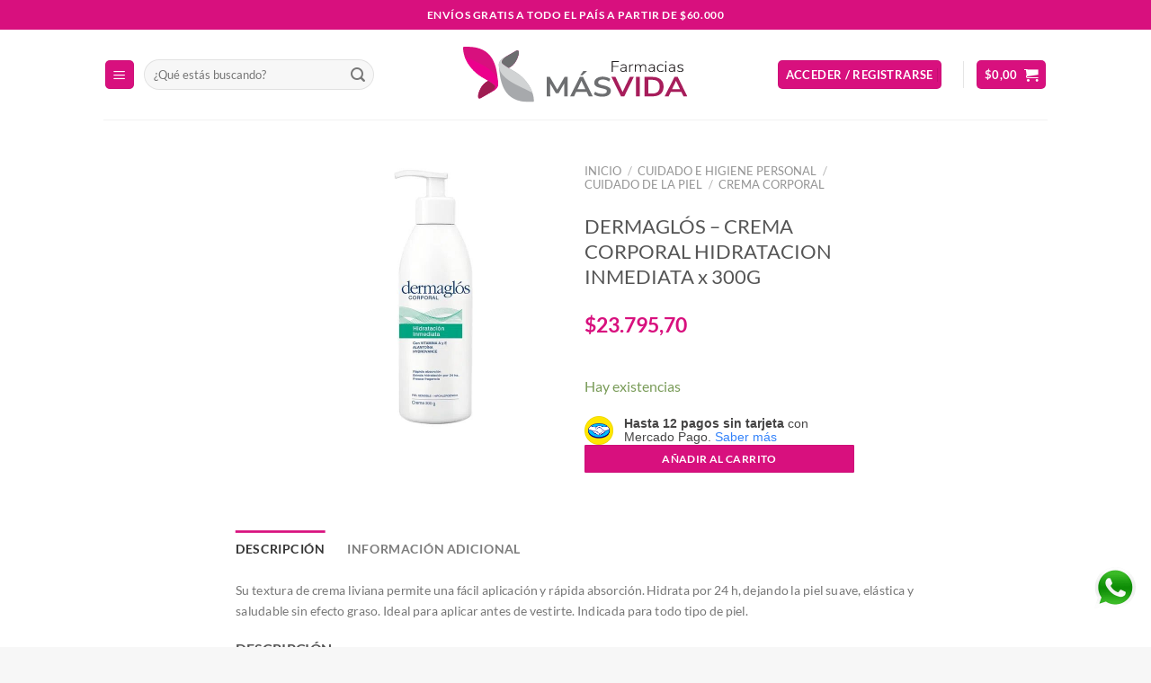

--- FILE ---
content_type: text/html; charset=UTF-8
request_url: https://farmaciamasvida.com.ar/producto/dermaglos-crema-corporal-hidratacion-inmediata-x-300-gr/
body_size: 33428
content:
<!DOCTYPE html>
<html lang="es" class="loading-site no-js">
<head>
	<meta charset="UTF-8" />
<script type="text/javascript">
/* <![CDATA[ */
var gform;gform||(document.addEventListener("gform_main_scripts_loaded",function(){gform.scriptsLoaded=!0}),document.addEventListener("gform/theme/scripts_loaded",function(){gform.themeScriptsLoaded=!0}),window.addEventListener("DOMContentLoaded",function(){gform.domLoaded=!0}),gform={domLoaded:!1,scriptsLoaded:!1,themeScriptsLoaded:!1,isFormEditor:()=>"function"==typeof InitializeEditor,callIfLoaded:function(o){return!(!gform.domLoaded||!gform.scriptsLoaded||!gform.themeScriptsLoaded&&!gform.isFormEditor()||(gform.isFormEditor()&&console.warn("The use of gform.initializeOnLoaded() is deprecated in the form editor context and will be removed in Gravity Forms 3.1."),o(),0))},initializeOnLoaded:function(o){gform.callIfLoaded(o)||(document.addEventListener("gform_main_scripts_loaded",()=>{gform.scriptsLoaded=!0,gform.callIfLoaded(o)}),document.addEventListener("gform/theme/scripts_loaded",()=>{gform.themeScriptsLoaded=!0,gform.callIfLoaded(o)}),window.addEventListener("DOMContentLoaded",()=>{gform.domLoaded=!0,gform.callIfLoaded(o)}))},hooks:{action:{},filter:{}},addAction:function(o,r,e,t){gform.addHook("action",o,r,e,t)},addFilter:function(o,r,e,t){gform.addHook("filter",o,r,e,t)},doAction:function(o){gform.doHook("action",o,arguments)},applyFilters:function(o){return gform.doHook("filter",o,arguments)},removeAction:function(o,r){gform.removeHook("action",o,r)},removeFilter:function(o,r,e){gform.removeHook("filter",o,r,e)},addHook:function(o,r,e,t,n){null==gform.hooks[o][r]&&(gform.hooks[o][r]=[]);var d=gform.hooks[o][r];null==n&&(n=r+"_"+d.length),gform.hooks[o][r].push({tag:n,callable:e,priority:t=null==t?10:t})},doHook:function(r,o,e){var t;if(e=Array.prototype.slice.call(e,1),null!=gform.hooks[r][o]&&((o=gform.hooks[r][o]).sort(function(o,r){return o.priority-r.priority}),o.forEach(function(o){"function"!=typeof(t=o.callable)&&(t=window[t]),"action"==r?t.apply(null,e):e[0]=t.apply(null,e)})),"filter"==r)return e[0]},removeHook:function(o,r,t,n){var e;null!=gform.hooks[o][r]&&(e=(e=gform.hooks[o][r]).filter(function(o,r,e){return!!(null!=n&&n!=o.tag||null!=t&&t!=o.priority)}),gform.hooks[o][r]=e)}});
/* ]]> */
</script>

	<link rel="profile" href="https://gmpg.org/xfn/11" />
	<link rel="pingback" href="https://farmaciamasvida.com.ar/xmlrpc.php" />

	<script>(function(html){html.className = html.className.replace(/\bno-js\b/,'js')})(document.documentElement);</script>
<meta name='robots' content='index, follow, max-image-preview:large, max-snippet:-1, max-video-preview:-1' />

<!-- Google Tag Manager for WordPress by gtm4wp.com -->
<script data-cfasync="false" data-pagespeed-no-defer>
	var gtm4wp_datalayer_name = "dataLayer";
	var dataLayer = dataLayer || [];
	const gtm4wp_use_sku_instead = 1;
	const gtm4wp_currency = 'ARS';
	const gtm4wp_product_per_impression = 10;
	const gtm4wp_clear_ecommerce = false;
	const gtm4wp_datalayer_max_timeout = 2000;
</script>
<!-- End Google Tag Manager for WordPress by gtm4wp.com --><meta name="viewport" content="width=device-width, initial-scale=1" />
	<!-- This site is optimized with the Yoast SEO plugin v26.8 - https://yoast.com/product/yoast-seo-wordpress/ -->
	<title>DERMAGLÓS - CREMA CORPORAL HIDRATACION INMEDIATA x 300G - Farmacia Más Vida</title>
	<link rel="canonical" href="https://farmaciamasvida.com.ar/producto/dermaglos-crema-corporal-hidratacion-inmediata-x-300-gr/" />
	<meta property="og:locale" content="es_ES" />
	<meta property="og:type" content="article" />
	<meta property="og:title" content="DERMAGLÓS - CREMA CORPORAL HIDRATACION INMEDIATA x 300G - Farmacia Más Vida" />
	<meta property="og:description" content="Su textura de crema liviana permite una fácil aplicación y rápida absorción. Hidrata por 24 h, dejando la piel suave, elástica y saludable sin efecto graso. Ideal para aplicar antes de vestirte. Indicada para todo tipo de piel. DESCRIPCIÓN Máxima absorción. Fresca fragancia. Incrementa la elasticidad de la piel. Previene el envejecimiento prematuro. Su innovadora [...]" />
	<meta property="og:url" content="https://farmaciamasvida.com.ar/producto/dermaglos-crema-corporal-hidratacion-inmediata-x-300-gr/" />
	<meta property="og:site_name" content="Farmacia Más Vida" />
	<meta property="article:modified_time" content="2026-01-28T21:01:10+00:00" />
	<meta property="og:image" content="https://farmaciamasvida.com.ar/wp-content/uploads/2023/07/1-40.jpg" />
	<meta property="og:image:width" content="600" />
	<meta property="og:image:height" content="600" />
	<meta property="og:image:type" content="image/jpeg" />
	<meta name="twitter:card" content="summary_large_image" />
	<meta name="twitter:label1" content="Tiempo de lectura" />
	<meta name="twitter:data1" content="2 minutos" />
	<script type="application/ld+json" class="yoast-schema-graph">{"@context":"https://schema.org","@graph":[{"@type":"WebPage","@id":"https://farmaciamasvida.com.ar/producto/dermaglos-crema-corporal-hidratacion-inmediata-x-300-gr/","url":"https://farmaciamasvida.com.ar/producto/dermaglos-crema-corporal-hidratacion-inmediata-x-300-gr/","name":"DERMAGLÓS - CREMA CORPORAL HIDRATACION INMEDIATA x 300G - Farmacia Más Vida","isPartOf":{"@id":"https://farmaciamasvida.com.ar/#website"},"primaryImageOfPage":{"@id":"https://farmaciamasvida.com.ar/producto/dermaglos-crema-corporal-hidratacion-inmediata-x-300-gr/#primaryimage"},"image":{"@id":"https://farmaciamasvida.com.ar/producto/dermaglos-crema-corporal-hidratacion-inmediata-x-300-gr/#primaryimage"},"thumbnailUrl":"https://farmaciamasvida.com.ar/wp-content/uploads/2023/07/1-40.jpg","datePublished":"2023-07-17T15:01:20+00:00","dateModified":"2026-01-28T21:01:10+00:00","breadcrumb":{"@id":"https://farmaciamasvida.com.ar/producto/dermaglos-crema-corporal-hidratacion-inmediata-x-300-gr/#breadcrumb"},"inLanguage":"es","potentialAction":[{"@type":"ReadAction","target":["https://farmaciamasvida.com.ar/producto/dermaglos-crema-corporal-hidratacion-inmediata-x-300-gr/"]}]},{"@type":"ImageObject","inLanguage":"es","@id":"https://farmaciamasvida.com.ar/producto/dermaglos-crema-corporal-hidratacion-inmediata-x-300-gr/#primaryimage","url":"https://farmaciamasvida.com.ar/wp-content/uploads/2023/07/1-40.jpg","contentUrl":"https://farmaciamasvida.com.ar/wp-content/uploads/2023/07/1-40.jpg","width":600,"height":600},{"@type":"BreadcrumbList","@id":"https://farmaciamasvida.com.ar/producto/dermaglos-crema-corporal-hidratacion-inmediata-x-300-gr/#breadcrumb","itemListElement":[{"@type":"ListItem","position":1,"name":"Home","item":"https://farmaciamasvida.com.ar/"},{"@type":"ListItem","position":2,"name":"Tienda","item":"https://farmaciamasvida.com.ar/tienda/"},{"@type":"ListItem","position":3,"name":"DERMAGLÓS &#8211; CREMA CORPORAL HIDRATACION INMEDIATA x 300G"}]},{"@type":"WebSite","@id":"https://farmaciamasvida.com.ar/#website","url":"https://farmaciamasvida.com.ar/","name":"Farmacia Más Vida","description":"","potentialAction":[{"@type":"SearchAction","target":{"@type":"EntryPoint","urlTemplate":"https://farmaciamasvida.com.ar/?s={search_term_string}"},"query-input":{"@type":"PropertyValueSpecification","valueRequired":true,"valueName":"search_term_string"}}],"inLanguage":"es"}]}</script>
	<!-- / Yoast SEO plugin. -->


<script type='application/javascript'  id='pys-version-script'>console.log('PixelYourSite Free version 11.1.5.2');</script>
<link rel='prefetch' href='https://farmaciamasvida.com.ar/wp-content/themes/flatsome/assets/js/flatsome.js?ver=e1ad26bd5672989785e1' />
<link rel='prefetch' href='https://farmaciamasvida.com.ar/wp-content/themes/flatsome/assets/js/chunk.slider.js?ver=3.19.14' />
<link rel='prefetch' href='https://farmaciamasvida.com.ar/wp-content/themes/flatsome/assets/js/chunk.popups.js?ver=3.19.14' />
<link rel='prefetch' href='https://farmaciamasvida.com.ar/wp-content/themes/flatsome/assets/js/chunk.tooltips.js?ver=3.19.14' />
<link rel='prefetch' href='https://farmaciamasvida.com.ar/wp-content/themes/flatsome/assets/js/woocommerce.js?ver=dd6035ce106022a74757' />
<link rel="alternate" title="oEmbed (JSON)" type="application/json+oembed" href="https://farmaciamasvida.com.ar/wp-json/oembed/1.0/embed?url=https%3A%2F%2Ffarmaciamasvida.com.ar%2Fproducto%2Fdermaglos-crema-corporal-hidratacion-inmediata-x-300-gr%2F" />
<link rel="alternate" title="oEmbed (XML)" type="text/xml+oembed" href="https://farmaciamasvida.com.ar/wp-json/oembed/1.0/embed?url=https%3A%2F%2Ffarmaciamasvida.com.ar%2Fproducto%2Fdermaglos-crema-corporal-hidratacion-inmediata-x-300-gr%2F&#038;format=xml" />
<style id='wp-img-auto-sizes-contain-inline-css' type='text/css'>
img:is([sizes=auto i],[sizes^="auto," i]){contain-intrinsic-size:3000px 1500px}
/*# sourceURL=wp-img-auto-sizes-contain-inline-css */
</style>
<style id='wp-block-library-inline-css' type='text/css'>
:root{--wp-block-synced-color:#7a00df;--wp-block-synced-color--rgb:122,0,223;--wp-bound-block-color:var(--wp-block-synced-color);--wp-editor-canvas-background:#ddd;--wp-admin-theme-color:#007cba;--wp-admin-theme-color--rgb:0,124,186;--wp-admin-theme-color-darker-10:#006ba1;--wp-admin-theme-color-darker-10--rgb:0,107,160.5;--wp-admin-theme-color-darker-20:#005a87;--wp-admin-theme-color-darker-20--rgb:0,90,135;--wp-admin-border-width-focus:2px}@media (min-resolution:192dpi){:root{--wp-admin-border-width-focus:1.5px}}.wp-element-button{cursor:pointer}:root .has-very-light-gray-background-color{background-color:#eee}:root .has-very-dark-gray-background-color{background-color:#313131}:root .has-very-light-gray-color{color:#eee}:root .has-very-dark-gray-color{color:#313131}:root .has-vivid-green-cyan-to-vivid-cyan-blue-gradient-background{background:linear-gradient(135deg,#00d084,#0693e3)}:root .has-purple-crush-gradient-background{background:linear-gradient(135deg,#34e2e4,#4721fb 50%,#ab1dfe)}:root .has-hazy-dawn-gradient-background{background:linear-gradient(135deg,#faaca8,#dad0ec)}:root .has-subdued-olive-gradient-background{background:linear-gradient(135deg,#fafae1,#67a671)}:root .has-atomic-cream-gradient-background{background:linear-gradient(135deg,#fdd79a,#004a59)}:root .has-nightshade-gradient-background{background:linear-gradient(135deg,#330968,#31cdcf)}:root .has-midnight-gradient-background{background:linear-gradient(135deg,#020381,#2874fc)}:root{--wp--preset--font-size--normal:16px;--wp--preset--font-size--huge:42px}.has-regular-font-size{font-size:1em}.has-larger-font-size{font-size:2.625em}.has-normal-font-size{font-size:var(--wp--preset--font-size--normal)}.has-huge-font-size{font-size:var(--wp--preset--font-size--huge)}.has-text-align-center{text-align:center}.has-text-align-left{text-align:left}.has-text-align-right{text-align:right}.has-fit-text{white-space:nowrap!important}#end-resizable-editor-section{display:none}.aligncenter{clear:both}.items-justified-left{justify-content:flex-start}.items-justified-center{justify-content:center}.items-justified-right{justify-content:flex-end}.items-justified-space-between{justify-content:space-between}.screen-reader-text{border:0;clip-path:inset(50%);height:1px;margin:-1px;overflow:hidden;padding:0;position:absolute;width:1px;word-wrap:normal!important}.screen-reader-text:focus{background-color:#ddd;clip-path:none;color:#444;display:block;font-size:1em;height:auto;left:5px;line-height:normal;padding:15px 23px 14px;text-decoration:none;top:5px;width:auto;z-index:100000}html :where(.has-border-color){border-style:solid}html :where([style*=border-top-color]){border-top-style:solid}html :where([style*=border-right-color]){border-right-style:solid}html :where([style*=border-bottom-color]){border-bottom-style:solid}html :where([style*=border-left-color]){border-left-style:solid}html :where([style*=border-width]){border-style:solid}html :where([style*=border-top-width]){border-top-style:solid}html :where([style*=border-right-width]){border-right-style:solid}html :where([style*=border-bottom-width]){border-bottom-style:solid}html :where([style*=border-left-width]){border-left-style:solid}html :where(img[class*=wp-image-]){height:auto;max-width:100%}:where(figure){margin:0 0 1em}html :where(.is-position-sticky){--wp-admin--admin-bar--position-offset:var(--wp-admin--admin-bar--height,0px)}@media screen and (max-width:600px){html :where(.is-position-sticky){--wp-admin--admin-bar--position-offset:0px}}

/*# sourceURL=wp-block-library-inline-css */
</style><link rel='stylesheet' id='wc-blocks-style-css' href='https://farmaciamasvida.com.ar/wp-content/plugins/woocommerce/assets/client/blocks/wc-blocks.css?ver=wc-10.4.3' type='text/css' media='all' />
<style id='global-styles-inline-css' type='text/css'>
:root{--wp--preset--aspect-ratio--square: 1;--wp--preset--aspect-ratio--4-3: 4/3;--wp--preset--aspect-ratio--3-4: 3/4;--wp--preset--aspect-ratio--3-2: 3/2;--wp--preset--aspect-ratio--2-3: 2/3;--wp--preset--aspect-ratio--16-9: 16/9;--wp--preset--aspect-ratio--9-16: 9/16;--wp--preset--color--black: #000000;--wp--preset--color--cyan-bluish-gray: #abb8c3;--wp--preset--color--white: #ffffff;--wp--preset--color--pale-pink: #f78da7;--wp--preset--color--vivid-red: #cf2e2e;--wp--preset--color--luminous-vivid-orange: #ff6900;--wp--preset--color--luminous-vivid-amber: #fcb900;--wp--preset--color--light-green-cyan: #7bdcb5;--wp--preset--color--vivid-green-cyan: #00d084;--wp--preset--color--pale-cyan-blue: #8ed1fc;--wp--preset--color--vivid-cyan-blue: #0693e3;--wp--preset--color--vivid-purple: #9b51e0;--wp--preset--color--primary: #d8107e;--wp--preset--color--secondary: #e787b2;--wp--preset--color--success: #7a9c59;--wp--preset--color--alert: #b20000;--wp--preset--gradient--vivid-cyan-blue-to-vivid-purple: linear-gradient(135deg,rgb(6,147,227) 0%,rgb(155,81,224) 100%);--wp--preset--gradient--light-green-cyan-to-vivid-green-cyan: linear-gradient(135deg,rgb(122,220,180) 0%,rgb(0,208,130) 100%);--wp--preset--gradient--luminous-vivid-amber-to-luminous-vivid-orange: linear-gradient(135deg,rgb(252,185,0) 0%,rgb(255,105,0) 100%);--wp--preset--gradient--luminous-vivid-orange-to-vivid-red: linear-gradient(135deg,rgb(255,105,0) 0%,rgb(207,46,46) 100%);--wp--preset--gradient--very-light-gray-to-cyan-bluish-gray: linear-gradient(135deg,rgb(238,238,238) 0%,rgb(169,184,195) 100%);--wp--preset--gradient--cool-to-warm-spectrum: linear-gradient(135deg,rgb(74,234,220) 0%,rgb(151,120,209) 20%,rgb(207,42,186) 40%,rgb(238,44,130) 60%,rgb(251,105,98) 80%,rgb(254,248,76) 100%);--wp--preset--gradient--blush-light-purple: linear-gradient(135deg,rgb(255,206,236) 0%,rgb(152,150,240) 100%);--wp--preset--gradient--blush-bordeaux: linear-gradient(135deg,rgb(254,205,165) 0%,rgb(254,45,45) 50%,rgb(107,0,62) 100%);--wp--preset--gradient--luminous-dusk: linear-gradient(135deg,rgb(255,203,112) 0%,rgb(199,81,192) 50%,rgb(65,88,208) 100%);--wp--preset--gradient--pale-ocean: linear-gradient(135deg,rgb(255,245,203) 0%,rgb(182,227,212) 50%,rgb(51,167,181) 100%);--wp--preset--gradient--electric-grass: linear-gradient(135deg,rgb(202,248,128) 0%,rgb(113,206,126) 100%);--wp--preset--gradient--midnight: linear-gradient(135deg,rgb(2,3,129) 0%,rgb(40,116,252) 100%);--wp--preset--font-size--small: 13px;--wp--preset--font-size--medium: 20px;--wp--preset--font-size--large: 36px;--wp--preset--font-size--x-large: 42px;--wp--preset--spacing--20: 0.44rem;--wp--preset--spacing--30: 0.67rem;--wp--preset--spacing--40: 1rem;--wp--preset--spacing--50: 1.5rem;--wp--preset--spacing--60: 2.25rem;--wp--preset--spacing--70: 3.38rem;--wp--preset--spacing--80: 5.06rem;--wp--preset--shadow--natural: 6px 6px 9px rgba(0, 0, 0, 0.2);--wp--preset--shadow--deep: 12px 12px 50px rgba(0, 0, 0, 0.4);--wp--preset--shadow--sharp: 6px 6px 0px rgba(0, 0, 0, 0.2);--wp--preset--shadow--outlined: 6px 6px 0px -3px rgb(255, 255, 255), 6px 6px rgb(0, 0, 0);--wp--preset--shadow--crisp: 6px 6px 0px rgb(0, 0, 0);}:where(body) { margin: 0; }.wp-site-blocks > .alignleft { float: left; margin-right: 2em; }.wp-site-blocks > .alignright { float: right; margin-left: 2em; }.wp-site-blocks > .aligncenter { justify-content: center; margin-left: auto; margin-right: auto; }:where(.is-layout-flex){gap: 0.5em;}:where(.is-layout-grid){gap: 0.5em;}.is-layout-flow > .alignleft{float: left;margin-inline-start: 0;margin-inline-end: 2em;}.is-layout-flow > .alignright{float: right;margin-inline-start: 2em;margin-inline-end: 0;}.is-layout-flow > .aligncenter{margin-left: auto !important;margin-right: auto !important;}.is-layout-constrained > .alignleft{float: left;margin-inline-start: 0;margin-inline-end: 2em;}.is-layout-constrained > .alignright{float: right;margin-inline-start: 2em;margin-inline-end: 0;}.is-layout-constrained > .aligncenter{margin-left: auto !important;margin-right: auto !important;}.is-layout-constrained > :where(:not(.alignleft):not(.alignright):not(.alignfull)){margin-left: auto !important;margin-right: auto !important;}body .is-layout-flex{display: flex;}.is-layout-flex{flex-wrap: wrap;align-items: center;}.is-layout-flex > :is(*, div){margin: 0;}body .is-layout-grid{display: grid;}.is-layout-grid > :is(*, div){margin: 0;}body{padding-top: 0px;padding-right: 0px;padding-bottom: 0px;padding-left: 0px;}a:where(:not(.wp-element-button)){text-decoration: none;}:root :where(.wp-element-button, .wp-block-button__link){background-color: #32373c;border-width: 0;color: #fff;font-family: inherit;font-size: inherit;font-style: inherit;font-weight: inherit;letter-spacing: inherit;line-height: inherit;padding-top: calc(0.667em + 2px);padding-right: calc(1.333em + 2px);padding-bottom: calc(0.667em + 2px);padding-left: calc(1.333em + 2px);text-decoration: none;text-transform: inherit;}.has-black-color{color: var(--wp--preset--color--black) !important;}.has-cyan-bluish-gray-color{color: var(--wp--preset--color--cyan-bluish-gray) !important;}.has-white-color{color: var(--wp--preset--color--white) !important;}.has-pale-pink-color{color: var(--wp--preset--color--pale-pink) !important;}.has-vivid-red-color{color: var(--wp--preset--color--vivid-red) !important;}.has-luminous-vivid-orange-color{color: var(--wp--preset--color--luminous-vivid-orange) !important;}.has-luminous-vivid-amber-color{color: var(--wp--preset--color--luminous-vivid-amber) !important;}.has-light-green-cyan-color{color: var(--wp--preset--color--light-green-cyan) !important;}.has-vivid-green-cyan-color{color: var(--wp--preset--color--vivid-green-cyan) !important;}.has-pale-cyan-blue-color{color: var(--wp--preset--color--pale-cyan-blue) !important;}.has-vivid-cyan-blue-color{color: var(--wp--preset--color--vivid-cyan-blue) !important;}.has-vivid-purple-color{color: var(--wp--preset--color--vivid-purple) !important;}.has-primary-color{color: var(--wp--preset--color--primary) !important;}.has-secondary-color{color: var(--wp--preset--color--secondary) !important;}.has-success-color{color: var(--wp--preset--color--success) !important;}.has-alert-color{color: var(--wp--preset--color--alert) !important;}.has-black-background-color{background-color: var(--wp--preset--color--black) !important;}.has-cyan-bluish-gray-background-color{background-color: var(--wp--preset--color--cyan-bluish-gray) !important;}.has-white-background-color{background-color: var(--wp--preset--color--white) !important;}.has-pale-pink-background-color{background-color: var(--wp--preset--color--pale-pink) !important;}.has-vivid-red-background-color{background-color: var(--wp--preset--color--vivid-red) !important;}.has-luminous-vivid-orange-background-color{background-color: var(--wp--preset--color--luminous-vivid-orange) !important;}.has-luminous-vivid-amber-background-color{background-color: var(--wp--preset--color--luminous-vivid-amber) !important;}.has-light-green-cyan-background-color{background-color: var(--wp--preset--color--light-green-cyan) !important;}.has-vivid-green-cyan-background-color{background-color: var(--wp--preset--color--vivid-green-cyan) !important;}.has-pale-cyan-blue-background-color{background-color: var(--wp--preset--color--pale-cyan-blue) !important;}.has-vivid-cyan-blue-background-color{background-color: var(--wp--preset--color--vivid-cyan-blue) !important;}.has-vivid-purple-background-color{background-color: var(--wp--preset--color--vivid-purple) !important;}.has-primary-background-color{background-color: var(--wp--preset--color--primary) !important;}.has-secondary-background-color{background-color: var(--wp--preset--color--secondary) !important;}.has-success-background-color{background-color: var(--wp--preset--color--success) !important;}.has-alert-background-color{background-color: var(--wp--preset--color--alert) !important;}.has-black-border-color{border-color: var(--wp--preset--color--black) !important;}.has-cyan-bluish-gray-border-color{border-color: var(--wp--preset--color--cyan-bluish-gray) !important;}.has-white-border-color{border-color: var(--wp--preset--color--white) !important;}.has-pale-pink-border-color{border-color: var(--wp--preset--color--pale-pink) !important;}.has-vivid-red-border-color{border-color: var(--wp--preset--color--vivid-red) !important;}.has-luminous-vivid-orange-border-color{border-color: var(--wp--preset--color--luminous-vivid-orange) !important;}.has-luminous-vivid-amber-border-color{border-color: var(--wp--preset--color--luminous-vivid-amber) !important;}.has-light-green-cyan-border-color{border-color: var(--wp--preset--color--light-green-cyan) !important;}.has-vivid-green-cyan-border-color{border-color: var(--wp--preset--color--vivid-green-cyan) !important;}.has-pale-cyan-blue-border-color{border-color: var(--wp--preset--color--pale-cyan-blue) !important;}.has-vivid-cyan-blue-border-color{border-color: var(--wp--preset--color--vivid-cyan-blue) !important;}.has-vivid-purple-border-color{border-color: var(--wp--preset--color--vivid-purple) !important;}.has-primary-border-color{border-color: var(--wp--preset--color--primary) !important;}.has-secondary-border-color{border-color: var(--wp--preset--color--secondary) !important;}.has-success-border-color{border-color: var(--wp--preset--color--success) !important;}.has-alert-border-color{border-color: var(--wp--preset--color--alert) !important;}.has-vivid-cyan-blue-to-vivid-purple-gradient-background{background: var(--wp--preset--gradient--vivid-cyan-blue-to-vivid-purple) !important;}.has-light-green-cyan-to-vivid-green-cyan-gradient-background{background: var(--wp--preset--gradient--light-green-cyan-to-vivid-green-cyan) !important;}.has-luminous-vivid-amber-to-luminous-vivid-orange-gradient-background{background: var(--wp--preset--gradient--luminous-vivid-amber-to-luminous-vivid-orange) !important;}.has-luminous-vivid-orange-to-vivid-red-gradient-background{background: var(--wp--preset--gradient--luminous-vivid-orange-to-vivid-red) !important;}.has-very-light-gray-to-cyan-bluish-gray-gradient-background{background: var(--wp--preset--gradient--very-light-gray-to-cyan-bluish-gray) !important;}.has-cool-to-warm-spectrum-gradient-background{background: var(--wp--preset--gradient--cool-to-warm-spectrum) !important;}.has-blush-light-purple-gradient-background{background: var(--wp--preset--gradient--blush-light-purple) !important;}.has-blush-bordeaux-gradient-background{background: var(--wp--preset--gradient--blush-bordeaux) !important;}.has-luminous-dusk-gradient-background{background: var(--wp--preset--gradient--luminous-dusk) !important;}.has-pale-ocean-gradient-background{background: var(--wp--preset--gradient--pale-ocean) !important;}.has-electric-grass-gradient-background{background: var(--wp--preset--gradient--electric-grass) !important;}.has-midnight-gradient-background{background: var(--wp--preset--gradient--midnight) !important;}.has-small-font-size{font-size: var(--wp--preset--font-size--small) !important;}.has-medium-font-size{font-size: var(--wp--preset--font-size--medium) !important;}.has-large-font-size{font-size: var(--wp--preset--font-size--large) !important;}.has-x-large-font-size{font-size: var(--wp--preset--font-size--x-large) !important;}
/*# sourceURL=global-styles-inline-css */
</style>

<link rel='stylesheet' id='custom-styles-css' href='https://farmaciamasvida.com.ar/wp-content/plugins/tript-custom-maintenance/src/css/custom-styles.css?ver=6.9' type='text/css' media='all' />
<style id='woocommerce-inline-inline-css' type='text/css'>
.woocommerce form .form-row .required { visibility: visible; }
/*# sourceURL=woocommerce-inline-inline-css */
</style>
<link rel='stylesheet' id='mobbex_product_style-css' href='https://farmaciamasvida.com.ar/wp-content/plugins/woocommerce-mobbex/assets/css/product.css?ver=4.1.1' type='text/css' media='all' />
<link rel='stylesheet' id='flatsome-main-css' href='https://farmaciamasvida.com.ar/wp-content/themes/flatsome/assets/css/flatsome.css?ver=3.19.14' type='text/css' media='all' />
<style id='flatsome-main-inline-css' type='text/css'>
@font-face {
				font-family: "fl-icons";
				font-display: block;
				src: url(https://farmaciamasvida.com.ar/wp-content/themes/flatsome/assets/css/icons/fl-icons.eot?v=3.19.14);
				src:
					url(https://farmaciamasvida.com.ar/wp-content/themes/flatsome/assets/css/icons/fl-icons.eot#iefix?v=3.19.14) format("embedded-opentype"),
					url(https://farmaciamasvida.com.ar/wp-content/themes/flatsome/assets/css/icons/fl-icons.woff2?v=3.19.14) format("woff2"),
					url(https://farmaciamasvida.com.ar/wp-content/themes/flatsome/assets/css/icons/fl-icons.ttf?v=3.19.14) format("truetype"),
					url(https://farmaciamasvida.com.ar/wp-content/themes/flatsome/assets/css/icons/fl-icons.woff?v=3.19.14) format("woff"),
					url(https://farmaciamasvida.com.ar/wp-content/themes/flatsome/assets/css/icons/fl-icons.svg?v=3.19.14#fl-icons) format("svg");
			}
/*# sourceURL=flatsome-main-inline-css */
</style>
<link rel='stylesheet' id='flatsome-shop-css' href='https://farmaciamasvida.com.ar/wp-content/themes/flatsome/assets/css/flatsome-shop.css?ver=3.19.14' type='text/css' media='all' />
<link rel='stylesheet' id='flatsome-style-css' href='https://farmaciamasvida.com.ar/wp-content/themes/farmaciamasvida-child/style.css?ver=4.2' type='text/css' media='all' />
<link rel='stylesheet' id='tript-woocommerce-additional-prices-css' href='https://farmaciamasvida.com.ar/wp-content/plugins/triptongo-core/custom/classes/../../assets/css/woocommerce-additional-prices.css?ver=1.1.1' type='text/css' media='all' />
<script type="text/javascript" id="jquery-core-js-extra">
/* <![CDATA[ */
var pysFacebookRest = {"restApiUrl":"https://farmaciamasvida.com.ar/wp-json/pys-facebook/v1/event","debug":""};
//# sourceURL=jquery-core-js-extra
/* ]]> */
</script>
<script type="text/javascript" src="https://farmaciamasvida.com.ar/wp-includes/js/jquery/jquery.min.js?ver=3.7.1" id="jquery-core-js"></script>
<script type="text/javascript" src="https://farmaciamasvida.com.ar/wp-content/plugins/woocommerce/assets/js/jquery-blockui/jquery.blockUI.min.js?ver=2.7.0-wc.10.4.3" id="wc-jquery-blockui-js" data-wp-strategy="defer"></script>
<script type="text/javascript" id="wc-add-to-cart-js-extra">
/* <![CDATA[ */
var wc_add_to_cart_params = {"ajax_url":"/wp-admin/admin-ajax.php","wc_ajax_url":"/?wc-ajax=%%endpoint%%","i18n_view_cart":"Ver carrito","cart_url":"https://farmaciamasvida.com.ar/carrito/","is_cart":"","cart_redirect_after_add":"no"};
//# sourceURL=wc-add-to-cart-js-extra
/* ]]> */
</script>
<script type="text/javascript" src="https://farmaciamasvida.com.ar/wp-content/plugins/woocommerce/assets/js/frontend/add-to-cart.min.js?ver=10.4.3" id="wc-add-to-cart-js" defer="defer" data-wp-strategy="defer"></script>
<script type="text/javascript" id="wc-single-product-js-extra">
/* <![CDATA[ */
var wc_single_product_params = {"i18n_required_rating_text":"Por favor elige una puntuaci\u00f3n","i18n_rating_options":["1 de 5 estrellas","2 de 5 estrellas","3 de 5 estrellas","4 de 5 estrellas","5 de 5 estrellas"],"i18n_product_gallery_trigger_text":"Ver galer\u00eda de im\u00e1genes a pantalla completa","review_rating_required":"yes","flexslider":{"rtl":false,"animation":"slide","smoothHeight":true,"directionNav":false,"controlNav":"thumbnails","slideshow":false,"animationSpeed":500,"animationLoop":false,"allowOneSlide":false},"zoom_enabled":"","zoom_options":[],"photoswipe_enabled":"","photoswipe_options":{"shareEl":false,"closeOnScroll":false,"history":false,"hideAnimationDuration":0,"showAnimationDuration":0},"flexslider_enabled":""};
//# sourceURL=wc-single-product-js-extra
/* ]]> */
</script>
<script type="text/javascript" src="https://farmaciamasvida.com.ar/wp-content/plugins/woocommerce/assets/js/frontend/single-product.min.js?ver=10.4.3" id="wc-single-product-js" defer="defer" data-wp-strategy="defer"></script>
<script type="text/javascript" src="https://farmaciamasvida.com.ar/wp-content/plugins/woocommerce/assets/js/js-cookie/js.cookie.min.js?ver=2.1.4-wc.10.4.3" id="wc-js-cookie-js" data-wp-strategy="defer"></script>
<script type="text/javascript" src="https://farmaciamasvida.com.ar/wp-content/plugins/pixelyoursite/dist/scripts/jquery.bind-first-0.2.3.min.js?ver=0.2.3" id="jquery-bind-first-js"></script>
<script type="text/javascript" src="https://farmaciamasvida.com.ar/wp-content/plugins/pixelyoursite/dist/scripts/js.cookie-2.1.3.min.js?ver=2.1.3" id="js-cookie-pys-js"></script>
<script type="text/javascript" src="https://farmaciamasvida.com.ar/wp-content/plugins/pixelyoursite/dist/scripts/tld.min.js?ver=2.3.1" id="js-tld-js"></script>
<script type="text/javascript" id="pys-js-extra">
/* <![CDATA[ */
var pysOptions = {"staticEvents":{"facebook":{"woo_view_content":[{"delay":0,"type":"static","name":"ViewContent","pixelIds":["849604010514665"],"eventID":"9fdb3655-eb9d-41a3-8a54-0bd441262730","params":{"content_ids":["9479"],"content_type":"product","content_name":"DERMAGL\u00d3S - CREMA CORPORAL HIDRATACION INMEDIATA x 300G","category_name":"Cuidado de la piel, Crema corporal","value":"23795.7","currency":"ARS","contents":[{"id":"9479","quantity":1}],"product_price":"23795.7","page_title":"DERMAGL\u00d3S - CREMA CORPORAL HIDRATACION INMEDIATA x 300G","post_type":"product","post_id":9479,"plugin":"PixelYourSite","user_role":"guest","event_url":"farmaciamasvida.com.ar/producto/dermaglos-crema-corporal-hidratacion-inmediata-x-300-gr/"},"e_id":"woo_view_content","ids":[],"hasTimeWindow":false,"timeWindow":0,"woo_order":"","edd_order":""}],"init_event":[{"delay":0,"type":"static","ajaxFire":false,"name":"PageView","pixelIds":["849604010514665"],"eventID":"ea4958b4-68e2-49e8-b7c3-8525dddd88ea","params":{"page_title":"DERMAGL\u00d3S - CREMA CORPORAL HIDRATACION INMEDIATA x 300G","post_type":"product","post_id":9479,"plugin":"PixelYourSite","user_role":"guest","event_url":"farmaciamasvida.com.ar/producto/dermaglos-crema-corporal-hidratacion-inmediata-x-300-gr/"},"e_id":"init_event","ids":[],"hasTimeWindow":false,"timeWindow":0,"woo_order":"","edd_order":""}]}},"dynamicEvents":[],"triggerEvents":[],"triggerEventTypes":[],"facebook":{"pixelIds":["849604010514665"],"advancedMatching":[],"advancedMatchingEnabled":false,"removeMetadata":false,"wooVariableAsSimple":false,"serverApiEnabled":true,"wooCRSendFromServer":false,"send_external_id":null,"enabled_medical":false,"do_not_track_medical_param":["event_url","post_title","page_title","landing_page","content_name","categories","category_name","tags"],"meta_ldu":false},"debug":"","siteUrl":"https://farmaciamasvida.com.ar","ajaxUrl":"https://farmaciamasvida.com.ar/wp-admin/admin-ajax.php","ajax_event":"4a05abc090","enable_remove_download_url_param":"1","cookie_duration":"7","last_visit_duration":"60","enable_success_send_form":"","ajaxForServerEvent":"1","ajaxForServerStaticEvent":"1","useSendBeacon":"1","send_external_id":"1","external_id_expire":"180","track_cookie_for_subdomains":"1","google_consent_mode":"1","gdpr":{"ajax_enabled":false,"all_disabled_by_api":false,"facebook_disabled_by_api":false,"analytics_disabled_by_api":false,"google_ads_disabled_by_api":false,"pinterest_disabled_by_api":false,"bing_disabled_by_api":false,"reddit_disabled_by_api":false,"externalID_disabled_by_api":false,"facebook_prior_consent_enabled":true,"analytics_prior_consent_enabled":true,"google_ads_prior_consent_enabled":null,"pinterest_prior_consent_enabled":true,"bing_prior_consent_enabled":true,"cookiebot_integration_enabled":false,"cookiebot_facebook_consent_category":"marketing","cookiebot_analytics_consent_category":"statistics","cookiebot_tiktok_consent_category":"marketing","cookiebot_google_ads_consent_category":"marketing","cookiebot_pinterest_consent_category":"marketing","cookiebot_bing_consent_category":"marketing","consent_magic_integration_enabled":false,"real_cookie_banner_integration_enabled":false,"cookie_notice_integration_enabled":false,"cookie_law_info_integration_enabled":false,"analytics_storage":{"enabled":true,"value":"granted","filter":false},"ad_storage":{"enabled":true,"value":"granted","filter":false},"ad_user_data":{"enabled":true,"value":"granted","filter":false},"ad_personalization":{"enabled":true,"value":"granted","filter":false}},"cookie":{"disabled_all_cookie":false,"disabled_start_session_cookie":false,"disabled_advanced_form_data_cookie":false,"disabled_landing_page_cookie":false,"disabled_first_visit_cookie":false,"disabled_trafficsource_cookie":false,"disabled_utmTerms_cookie":false,"disabled_utmId_cookie":false},"tracking_analytics":{"TrafficSource":"direct","TrafficLanding":"undefined","TrafficUtms":[],"TrafficUtmsId":[]},"GATags":{"ga_datalayer_type":"default","ga_datalayer_name":"dataLayerPYS"},"woo":{"enabled":true,"enabled_save_data_to_orders":false,"addToCartOnButtonEnabled":true,"addToCartOnButtonValueEnabled":true,"addToCartOnButtonValueOption":"price","singleProductId":9479,"removeFromCartSelector":"form.woocommerce-cart-form .remove","addToCartCatchMethod":"add_cart_hook","is_order_received_page":false,"containOrderId":false},"edd":{"enabled":false},"cache_bypass":"1769672549"};
//# sourceURL=pys-js-extra
/* ]]> */
</script>
<script type="text/javascript" src="https://farmaciamasvida.com.ar/wp-content/plugins/pixelyoursite/dist/scripts/public.js?ver=11.1.5.2" id="pys-js"></script>

<!-- This website runs the Product Feed PRO for WooCommerce by AdTribes.io plugin - version woocommercesea_option_installed_version -->

<!-- Google Tag Manager for WordPress by gtm4wp.com -->
<!-- GTM Container placement set to automatic -->
<script data-cfasync="false" data-pagespeed-no-defer>
	var dataLayer_content = {"pagePostType":"product","pagePostType2":"single-product","pagePostAuthor":"Daniel King","customerTotalOrders":0,"customerTotalOrderValue":0,"customerFirstName":"","customerLastName":"","customerBillingFirstName":"","customerBillingLastName":"","customerBillingCompany":"","customerBillingAddress1":"","customerBillingAddress2":"","customerBillingCity":"","customerBillingState":"","customerBillingPostcode":"","customerBillingCountry":"","customerBillingEmail":"","customerBillingEmailHash":"","customerBillingPhone":"","customerShippingFirstName":"","customerShippingLastName":"","customerShippingCompany":"","customerShippingAddress1":"","customerShippingAddress2":"","customerShippingCity":"","customerShippingState":"","customerShippingPostcode":"","customerShippingCountry":"","cartContent":{"totals":{"applied_coupons":[],"discount_total":0,"subtotal":0,"total":0},"items":[]},"productRatingCounts":[],"productAverageRating":0,"productReviewCount":0,"productType":"simple","productIsVariable":0};
	dataLayer.push( dataLayer_content );
</script>
<script data-cfasync="false" data-pagespeed-no-defer>
(function(w,d,s,l,i){w[l]=w[l]||[];w[l].push({'gtm.start':
new Date().getTime(),event:'gtm.js'});var f=d.getElementsByTagName(s)[0],
j=d.createElement(s),dl=l!='dataLayer'?'&l='+l:'';j.async=true;j.src=
'//www.googletagmanager.com/gtm.js?id='+i+dl;f.parentNode.insertBefore(j,f);
})(window,document,'script','dataLayer','GTM-53KVTHVD');
</script>
<!-- End Google Tag Manager for WordPress by gtm4wp.com -->	<noscript><style>.woocommerce-product-gallery{ opacity: 1 !important; }</style></noscript>
	<script>function perfmatters_check_cart_fragments(){if(null!==document.getElementById("perfmatters-cart-fragments"))return!1;if(document.cookie.match("(^|;) ?woocommerce_cart_hash=([^;]*)(;|$)")){var e=document.createElement("script");e.id="perfmatters-cart-fragments",e.src="https://farmaciamasvida.com.ar/wp-content/plugins/woocommerce/assets/js/frontend/cart-fragments.min.js",e.async=!0,document.head.appendChild(e)}}perfmatters_check_cart_fragments(),document.addEventListener("click",function(){setTimeout(perfmatters_check_cart_fragments,1e3)});</script>
			<style>
			.form-row-country-ar-hide {
				display: none !important;
			}
			</style><link rel="icon" href="https://farmaciamasvida.com.ar/wp-content/uploads/2021/09/cropped-Favicon-32x32.png" sizes="32x32" />
<link rel="icon" href="https://farmaciamasvida.com.ar/wp-content/uploads/2021/09/cropped-Favicon-192x192.png" sizes="192x192" />
<link rel="apple-touch-icon" href="https://farmaciamasvida.com.ar/wp-content/uploads/2021/09/cropped-Favicon-180x180.png" />
<meta name="msapplication-TileImage" content="https://farmaciamasvida.com.ar/wp-content/uploads/2021/09/cropped-Favicon-270x270.png" />
<style id="custom-css" type="text/css">:root {--primary-color: #d8107e;--fs-color-primary: #d8107e;--fs-color-secondary: #e787b2;--fs-color-success: #7a9c59;--fs-color-alert: #b20000;--fs-experimental-link-color: #777777;--fs-experimental-link-color-hover: #d8107e;}.tooltipster-base {--tooltip-color: #fff;--tooltip-bg-color: #000;}.off-canvas-right .mfp-content, .off-canvas-left .mfp-content {--drawer-width: 300px;}.off-canvas .mfp-content.off-canvas-cart {--drawer-width: 360px;}.header-main{height: 100px}#logo img{max-height: 100px}#logo{width:250px;}.header-bottom{min-height: 51px}.header-top{min-height: 33px}.transparent .header-main{height: 90px}.transparent #logo img{max-height: 90px}.has-transparent + .page-title:first-of-type,.has-transparent + #main > .page-title,.has-transparent + #main > div > .page-title,.has-transparent + #main .page-header-wrapper:first-of-type .page-title{padding-top: 170px;}.header.show-on-scroll,.stuck .header-main{height:80px!important}.stuck #logo img{max-height: 80px!important}.search-form{ width: 70%;}.header-bg-color {background-color: #ffffff}.header-bottom {background-color: #d8107e}.top-bar-nav > li > a{line-height: 16px }.header-main .nav > li > a{line-height: 16px }.stuck .header-main .nav > li > a{line-height: 50px }.header-bottom-nav > li > a{line-height: 27px }@media (max-width: 549px) {.header-main{height: 70px}#logo img{max-height: 70px}}.main-menu-overlay{background-color: #777777}.header-top{background-color:#d8107e!important;}@media screen and (max-width: 549px){body{font-size: 100%;}}body{font-family: Lato, sans-serif;}body {font-weight: 400;font-style: normal;}.nav > li > a {font-family: Lato, sans-serif;}.mobile-sidebar-levels-2 .nav > li > ul > li > a {font-family: Lato, sans-serif;}.nav > li > a,.mobile-sidebar-levels-2 .nav > li > ul > li > a {font-weight: 700;font-style: normal;}h1,h2,h3,h4,h5,h6,.heading-font, .off-canvas-center .nav-sidebar.nav-vertical > li > a{font-family: Lato, sans-serif;}h1,h2,h3,h4,h5,h6,.heading-font,.banner h1,.banner h2 {font-weight: 700;font-style: normal;}.alt-font{font-family: "Dancing Script", sans-serif;}.alt-font {font-weight: 400!important;font-style: normal!important;}.header:not(.transparent) .header-bottom-nav.nav > li > a{color: #ffffff;}.shop-page-title.featured-title .title-overlay{background-color: rgba(255,255,255,0);}@media screen and (min-width: 550px){.products .box-vertical .box-image{min-width: 300px!important;width: 300px!important;}}.absolute-footer, html{background-color: #f7f7f7}button[name='update_cart'] { display: none; }.nav-vertical-fly-out > li + li {border-top-width: 1px; border-top-style: solid;}/* Custom CSS */.icon-box-img {margin-bottom: 0em!important;}.has-icon-bg .icon svg {width: auto;padding: 0.3em;margin: 0!important;}img.attachment-woocommerce_thumbnail.size-woocommerce_thumbnail{box-shadow: none!important;}.mfp-content.off-canvas-cart{width: 20% !important;}.button.wc-forward:not(.checkout):not(.checkout-button){background-color: transparent;}div#main-content{margin: 60px auto 60px auto !important;}.page-checkout{padding: 15px 30px 15px !important;}.cart_totals .shop_table tbody {height: auto!important;}li.wc_payment_method.payment_method_mobbex_method_card.card_input::after {margin-left: 3em;}li.wc_payment_method.payment_method_mobbex_method_card.card_input {visibility: visible!important;}input#payment_method_mobbex_method_card.card_input {visibility: visible;}li.wc_payment_method.payment_method_cod label{color: grey!important;font-size: 1em;font-weight: normal;opacity: 1 !important;}span.amount {font-size:1em;}/* Custom CSS Mobile */@media (max-width: 549px){.cart-popup-inner span.amount{font-size:1em;}/*Theme Name: Farmaciamasvida ChildDescription: This is a child theme for Flatsome ThemeAuthor: UX ThemesTemplate: flatsomeVersion: 4.2*//*Carrito + Checkout MOBILE*/@media only screen and (max-width: 48em) {/*************** ADD MOBILE ONLY CSS HERE***************/:root{--primary-color:#d8107e; }/*para disminuir el efecto sticky*/div#main-content{margin: 0em!important;}/*BREADCRUMB Carrito - Checkout*/.breadcrumbs.checkout-breadcrumbs .hide-for-small{display:inline-flex!important}nav.breadcrumbs.flex-row.flex-row-center.heading-font.checkout-breadcrumbs.text-center.strong.h3.none {font-size: 1em;align-items: flex-start;}.breadcrumbs a {flex-direction: column;margin: 0em;width: 6em;line-height: 1.1em;font-size: 1em;}span.breadcrumb-step.hide-for-small {justify-content: center;align-items: center;padding-top: 0.1em;margin-bottom: 0.3em;}.page-title-inner.flex-row.medium-flex-wrap.container {padding: 0;height: auto;width: 100%;}a.no-click.hide-for-small {width: min-content;}/*CARRITO - page*/img.header_logo.header-logo {height: auto;width: 5em;margin: 0 auto;}.page-checkout {padding: 0em !important;}/*listado de productos*/.quantity input[type=number] {background: none;height: auto;border: 1px solid #ddd;}td.product-thumbnail {padding: 1.1em;}a.remove {display: block;width: 1em;height: 1em;font-size: 1.7em !important;line-height: 19px !important;color: #363636;font-weight: bold;border: none;}/*titulos del listado*/thead tr th {color: var(--primary-color);text-align: center;letter-spacing: 0em;font-size: 0.8em;padding: 1em;}.shop_table thead th, th.product-name {border: initial;border-bottom: none;}th:last-child{padding-right: 0em;font-size: 1em;}.shop_table thead th {display: none;}/*button seguir comprando*/a.button-continue-shopping.button.primary.is-outline {height: 3em;}/*CARRITO sidebar*/.mfp-content.off-canvas-cart{background: #F0EFEF;color: #363636;padding:0em;width:80%!important;}button.button.primary.mt-0.pull-left.small, .continue-shopping.pull-left.text-left {width: 100%;display: block;}/*button actualizar carrito (solo se ve en mobile)*/button.button.primary.mt-0.pull-left.small {display: none;}/*CHECKOUT*/form.checkout .large-7.col{padding-right: 2em;padding-left: 2em;}/*SIDEBAR MENU*/img.tript-logo-sidebar {width: 50%;display: block;margin: 0 auto;}.off-canvas-left .mfp-content {background-color: #F0EFEF;}.off-canvas .nav-vertical>li>a{color: var(--primary-color);}ul.nav.nav-sidebar.nav-vertical.nav-uppercase {margin-top: 1em;}li.menu-item {border-bottom: 0.04em solid #6D6D6D;}li.menu-item-object-custom {border: none;line-height: 2em;}}/*filtro + ordenar*/.page-title-inner.flex-row.medium-flex-wrap.container {flex-direction: row;padding: 3em 0.4em 0em 0.4em;display: grid;grid-template-columns: 33% 66%;grid-column-gap: 1%;transform: scale(0.95);opacity: 0.7;}.flex-col.flex-grow.medium-text-center{display: inline-flex;border: 1px solid black;padding: 0em;border-radius: 3px;}.shop-page-title .page-title-inner .flex-col .is-small{position: absolute;top: 1em;}.category-filtering.category-filter-row.show-for-medium{width: 100%;transform: scale(0.9);display: flex;justify-content: center;align-items: center;padding: 0.34em;color: #333!important;}.a.filter-button.uppercase.plain{color: #333;margin: 0;text-transform: none;}i.icon-equalizer{margin-right: 0.5em;}.flex-col.medium-text-center{width: 100%!important;display: inline-flex;border: 1px solid black;padding: 0em!important;border-radius: 3px;}select.orderby{margin: 0!important;border: none;font-weight: normal;transform: scale(0.9);box-shadow: none;text-overflow: ellipsis;}.filter-button strong {text-transform: none;letter-spacing: normal;font-weight: normal;}.filter-button {margin: 0.24em!important;}}.label-new.menu-item > a:after{content:"Nuevo";}.label-hot.menu-item > a:after{content:"Caliente";}.label-sale.menu-item > a:after{content:"Oferta";}.label-popular.menu-item > a:after{content:"Populares";}</style>		<style type="text/css" id="wp-custom-css">
			/*borrar cdo lo tome editor - sil - 17/09*/
.tript-footer-direccion2{
	  display: flex;
    gap: 16px;
    align-items: center;
    font-size: 14px;
}		</style>
		<style id="kirki-inline-styles">/* latin-ext */
@font-face {
  font-family: 'Lato';
  font-style: normal;
  font-weight: 400;
  font-display: swap;
  src: url(https://farmaciamasvida.com.ar/wp-content/fonts/lato/S6uyw4BMUTPHjxAwXjeu.woff2) format('woff2');
  unicode-range: U+0100-02BA, U+02BD-02C5, U+02C7-02CC, U+02CE-02D7, U+02DD-02FF, U+0304, U+0308, U+0329, U+1D00-1DBF, U+1E00-1E9F, U+1EF2-1EFF, U+2020, U+20A0-20AB, U+20AD-20C0, U+2113, U+2C60-2C7F, U+A720-A7FF;
}
/* latin */
@font-face {
  font-family: 'Lato';
  font-style: normal;
  font-weight: 400;
  font-display: swap;
  src: url(https://farmaciamasvida.com.ar/wp-content/fonts/lato/S6uyw4BMUTPHjx4wXg.woff2) format('woff2');
  unicode-range: U+0000-00FF, U+0131, U+0152-0153, U+02BB-02BC, U+02C6, U+02DA, U+02DC, U+0304, U+0308, U+0329, U+2000-206F, U+20AC, U+2122, U+2191, U+2193, U+2212, U+2215, U+FEFF, U+FFFD;
}
/* latin-ext */
@font-face {
  font-family: 'Lato';
  font-style: normal;
  font-weight: 700;
  font-display: swap;
  src: url(https://farmaciamasvida.com.ar/wp-content/fonts/lato/S6u9w4BMUTPHh6UVSwaPGR_p.woff2) format('woff2');
  unicode-range: U+0100-02BA, U+02BD-02C5, U+02C7-02CC, U+02CE-02D7, U+02DD-02FF, U+0304, U+0308, U+0329, U+1D00-1DBF, U+1E00-1E9F, U+1EF2-1EFF, U+2020, U+20A0-20AB, U+20AD-20C0, U+2113, U+2C60-2C7F, U+A720-A7FF;
}
/* latin */
@font-face {
  font-family: 'Lato';
  font-style: normal;
  font-weight: 700;
  font-display: swap;
  src: url(https://farmaciamasvida.com.ar/wp-content/fonts/lato/S6u9w4BMUTPHh6UVSwiPGQ.woff2) format('woff2');
  unicode-range: U+0000-00FF, U+0131, U+0152-0153, U+02BB-02BC, U+02C6, U+02DA, U+02DC, U+0304, U+0308, U+0329, U+2000-206F, U+20AC, U+2122, U+2191, U+2193, U+2212, U+2215, U+FEFF, U+FFFD;
}/* vietnamese */
@font-face {
  font-family: 'Dancing Script';
  font-style: normal;
  font-weight: 400;
  font-display: swap;
  src: url(https://farmaciamasvida.com.ar/wp-content/fonts/dancing-script/If2cXTr6YS-zF4S-kcSWSVi_sxjsohD9F50Ruu7BMSo3Rep8ltA.woff2) format('woff2');
  unicode-range: U+0102-0103, U+0110-0111, U+0128-0129, U+0168-0169, U+01A0-01A1, U+01AF-01B0, U+0300-0301, U+0303-0304, U+0308-0309, U+0323, U+0329, U+1EA0-1EF9, U+20AB;
}
/* latin-ext */
@font-face {
  font-family: 'Dancing Script';
  font-style: normal;
  font-weight: 400;
  font-display: swap;
  src: url(https://farmaciamasvida.com.ar/wp-content/fonts/dancing-script/If2cXTr6YS-zF4S-kcSWSVi_sxjsohD9F50Ruu7BMSo3ROp8ltA.woff2) format('woff2');
  unicode-range: U+0100-02BA, U+02BD-02C5, U+02C7-02CC, U+02CE-02D7, U+02DD-02FF, U+0304, U+0308, U+0329, U+1D00-1DBF, U+1E00-1E9F, U+1EF2-1EFF, U+2020, U+20A0-20AB, U+20AD-20C0, U+2113, U+2C60-2C7F, U+A720-A7FF;
}
/* latin */
@font-face {
  font-family: 'Dancing Script';
  font-style: normal;
  font-weight: 400;
  font-display: swap;
  src: url(https://farmaciamasvida.com.ar/wp-content/fonts/dancing-script/If2cXTr6YS-zF4S-kcSWSVi_sxjsohD9F50Ruu7BMSo3Sup8.woff2) format('woff2');
  unicode-range: U+0000-00FF, U+0131, U+0152-0153, U+02BB-02BC, U+02C6, U+02DA, U+02DC, U+0304, U+0308, U+0329, U+2000-206F, U+20AC, U+2122, U+2191, U+2193, U+2212, U+2215, U+FEFF, U+FFFD;
}</style><link rel='stylesheet' id='gform_basic-css' href='https://farmaciamasvida.com.ar/wp-content/plugins/gravityforms/assets/css/dist/basic.min.css?ver=2.9.26' type='text/css' media='all' />
<link rel='stylesheet' id='gform_theme_components-css' href='https://farmaciamasvida.com.ar/wp-content/plugins/gravityforms/assets/css/dist/theme-components.min.css?ver=2.9.26' type='text/css' media='all' />
<link rel='stylesheet' id='gform_theme-css' href='https://farmaciamasvida.com.ar/wp-content/plugins/gravityforms/assets/css/dist/theme.min.css?ver=2.9.26' type='text/css' media='all' />
<link rel='stylesheet' id='mp-credits-modal-style-css' href='https://farmaciamasvida.com.ar/wp-content/plugins/woocommerce-mercadopago/assets/css/products/credits-modal.min.css?ver=8.7.8' type='text/css' media='all' />
</head>

<body class="wp-singular product-template-default single single-product postid-9479 wp-theme-flatsome wp-child-theme-farmaciamasvida-child theme-flatsome woocommerce woocommerce-page woocommerce-no-js lightbox nav-dropdown-has-arrow nav-dropdown-has-shadow nav-dropdown-has-border">


<!-- GTM Container placement set to automatic -->
<!-- Google Tag Manager (noscript) -->
				<noscript><iframe src="https://www.googletagmanager.com/ns.html?id=GTM-53KVTHVD" height="0" width="0" style="display:none;visibility:hidden" aria-hidden="true"></iframe></noscript>
<!-- End Google Tag Manager (noscript) -->
<a class="skip-link screen-reader-text" href="#main">Saltar al contenido</a>

<div id="wrapper">

	
	<header id="header" class="header has-sticky sticky-jump">
		<div class="header-wrapper">
			<div id="top-bar" class="header-top hide-for-sticky nav-dark flex-has-center">
    <div class="flex-row container">
      <div class="flex-col hide-for-medium flex-left">
          <ul class="nav nav-left medium-nav-center nav-small  nav- nav-prompts-overlay">
                        </ul>
      </div>

      <div class="flex-col hide-for-medium flex-center">
          <ul class="nav nav-center nav-small  nav- nav-prompts-overlay">
              <li class="html custom html_topbar_left"><strong class="uppercase">ENVÍOS GRATIS A TODO EL PAÍS A PARTIR DE $60.000</strong></li>          </ul>
      </div>

      <div class="flex-col hide-for-medium flex-right">
         <ul class="nav top-bar-nav nav-right nav-small  nav- nav-prompts-overlay">
                        </ul>
      </div>

            <div class="flex-col show-for-medium flex-grow">
          <ul class="nav nav-center nav-small mobile-nav  nav- nav-prompts-overlay">
              <li class="html custom html_topbar_left"><strong class="uppercase">ENVÍOS GRATIS A TODO EL PAÍS A PARTIR DE $60.000</strong></li>          </ul>
      </div>
      
    </div>
</div>
<div id="masthead" class="header-main show-logo-center">
      <div class="header-inner flex-row container logo-center medium-logo-center" role="navigation">

          <!-- Logo -->
          <div id="logo" class="flex-col logo">
            
<!-- Header logo -->
<a href="https://farmaciamasvida.com.ar/" title="Farmacia Más Vida" rel="home">
		<img width="250" height="100" src="https://farmaciamasvida.com.ar/wp-content/uploads/2022/06/masvidalogo.svg" class="header_logo header-logo" alt="Farmacia Más Vida"/><img  width="728" height="220" src="https://farmaciamasvida.com.ar/wp-content/uploads/2022/01/Logo-MV.png" class="header-logo-dark" alt="Farmacia Más Vida"/></a>
          </div>

          <!-- Mobile Left Elements -->
          <div class="flex-col show-for-medium flex-left">
            <ul class="mobile-nav nav nav-left ">
              <li class="nav-icon has-icon">
  <div class="header-button">		<a href="#" data-open="#main-menu" data-pos="left" data-bg="main-menu-overlay" data-color="" class="icon primary button round is-small" aria-label="Menú" aria-controls="main-menu" aria-expanded="false">

		  <i class="icon-menu" ></i>
		  		</a>
	 </div> </li>
            </ul>
          </div>

          <!-- Left Elements -->
          <div class="flex-col hide-for-medium flex-left
            ">
            <ul class="header-nav header-nav-main nav nav-left  nav-divided nav-size-small nav-spacing-small" >
              <li class="nav-icon has-icon">
  <div class="header-button">		<a href="#" data-open="#main-menu" data-pos="left" data-bg="main-menu-overlay" data-color="" class="icon primary button round is-small" aria-label="Menú" aria-controls="main-menu" aria-expanded="false">

		  <i class="icon-menu" ></i>
		  		</a>
	 </div> </li>
<li class="header-search-form search-form html relative has-icon">
	<div class="header-search-form-wrapper">
		<div class="searchform-wrapper ux-search-box relative form-flat is-normal"><form role="search" method="get" class="searchform" action="https://farmaciamasvida.com.ar/">
	<div class="flex-row relative">
						<div class="flex-col flex-grow">
			<label class="screen-reader-text" for="woocommerce-product-search-field-0">Buscar por:</label>
			<input type="search" id="woocommerce-product-search-field-0" class="search-field mb-0" placeholder="¿Qué estás buscando?" value="" name="s" />
			<input type="hidden" name="post_type" value="product" />
					</div>
		<div class="flex-col">
			<button type="submit" value="Buscar" class="ux-search-submit submit-button secondary button  icon mb-0" aria-label="Enviar">
				<i class="icon-search" ></i>			</button>
		</div>
	</div>
	<div class="live-search-results text-left z-top"></div>
</form>
</div>	</div>
</li>
            </ul>
          </div>

          <!-- Right Elements -->
          <div class="flex-col hide-for-medium flex-right">
            <ul class="header-nav header-nav-main nav nav-right  nav-divided nav-size-small nav-spacing-small">
              
<li class="account-item has-icon" >
<div class="header-button">
	<a href="https://farmaciamasvida.com.ar/mi-cuenta/" class="nav-top-link nav-top-not-logged-in icon primary button round is-small icon primary button round is-small" title="Acceder" data-open="#login-form-popup" >
					<span>
			Acceder / Registrarse			</span>
				</a>


</div>

</li>
<li class="header-newsletter-item has-icon">

<a href="#header-newsletter-signup" class="tooltip "
  title="Sign up for Newsletter">

  
  </a>
	<div id="header-newsletter-signup"
	     class="lightbox-by-id lightbox-content mfp-hide lightbox-white "
	     style="max-width:700px ;padding:0px">
		
	<section class="section tript-section-nl" id="section_1412760957">
		<div class="section-bg fill" >
									
			

		</div>

		

		<div class="section-content relative">
			

<div class="row align-equal align-center"  id="row-1304442419">


	<div id="col-2064143008" class="col tript-column-nl-img medium-5 small-12 large-5"  >
				<div class="col-inner text-center"  >
			
			

	<div class="img has-hover x md-x lg-x y md-y lg-y" id="image_705986406">
								<div class="img-inner dark" >
			<img width="800" height="800" src="https://farmaciamasvida.com.ar/wp-content/uploads/2024/10/newsletter-pop-up.jpg" class="attachment-original size-original" alt="" decoding="async" fetchpriority="high" srcset="https://farmaciamasvida.com.ar/wp-content/uploads/2024/10/newsletter-pop-up.jpg 800w, https://farmaciamasvida.com.ar/wp-content/uploads/2024/10/newsletter-pop-up-300x300.jpg 300w, https://farmaciamasvida.com.ar/wp-content/uploads/2024/10/newsletter-pop-up-100x100.jpg 100w, https://farmaciamasvida.com.ar/wp-content/uploads/2024/10/newsletter-pop-up-600x600.jpg 600w, https://farmaciamasvida.com.ar/wp-content/uploads/2024/10/newsletter-pop-up-150x150.jpg 150w, https://farmaciamasvida.com.ar/wp-content/uploads/2024/10/newsletter-pop-up-768x768.jpg 768w" sizes="(max-width: 800px) 100vw, 800px" />						
					</div>
								
<style>
#image_705986406 {
  width: 85%;
}
@media (min-width:550px) {
  #image_705986406 {
    width: 100%;
  }
}
</style>
	</div>
	


		</div>
				
<style>
#col-2064143008 > .col-inner {
  padding: 0px 0px 0px 0px;
  margin: 0px 0px 0px 0px;
}
</style>
	</div>

	

	<div id="col-1829369481" class="col tript-column-nl-text medium-6 small-11 large-6"  >
				<div class="col-inner text-center"  >
			
			

	<div id="gap-129581628" class="gap-element clearfix hide-for-small" style="display:block; height:auto;">
		
<style>
#gap-129581628 {
  padding-top: 16px;
}
</style>
	</div>
	

	<div id="text-917864521" class="text">
		

<h2>¡Suscribite!</h2>

		
<style>
#text-917864521 {
  font-size: 1.5rem;
  text-align: center;
  color: #d8107e;
}
#text-917864521 > * {
  color: #d8107e;
}
</style>
	</div>
	
	<div id="text-3710266435" class="text">
		

<p>Dejanos tu mail y <strong>recibí ofertas.</strong></p>
<p>¡APROVECHA DESCUENTOS ÚNICOS!</p>
		
<style>
#text-3710266435 {
  text-align: center;
}
</style>
	</div>
	



                <div class='gf_browser_chrome gform_wrapper gravity-theme gform-theme--no-framework' data-form-theme='gravity-theme' data-form-index='0' id='gform_wrapper_1' >
                        <div class='gform_heading'>
                            <h2 class="gform_title">Newsletter</h2>
                            <p class='gform_description'></p>
                        </div><form method='post' enctype='multipart/form-data'  id='gform_1'  action='/producto/dermaglos-crema-corporal-hidratacion-inmediata-x-300-gr/' data-formid='1' novalidate>
                        <div class='gform-body gform_body'><div id='gform_fields_1' class='gform_fields top_label form_sublabel_below description_below validation_below'><div id="field_1_1" class="gfield gfield--type-email gfield--input-type-email field_sublabel_below gfield--no-description field_description_below field_validation_below gfield_visibility_visible"  ><label class='gfield_label gform-field-label' for='input_1_1'>Email</label><div class='ginput_container ginput_container_email'>
                            <input name='input_1' id='input_1_1' type='email' value='' class='large'     aria-invalid="false"  />
                        </div></div></div></div>
        <div class='gform-footer gform_footer top_label'> <input type='submit' id='gform_submit_button_1' class='gform_button button' onclick='gform.submission.handleButtonClick(this);' data-submission-type='submit' value='Enviar'  /> 
            <input type='hidden' class='gform_hidden' name='gform_submission_method' data-js='gform_submission_method_1' value='postback' />
            <input type='hidden' class='gform_hidden' name='gform_theme' data-js='gform_theme_1' id='gform_theme_1' value='gravity-theme' />
            <input type='hidden' class='gform_hidden' name='gform_style_settings' data-js='gform_style_settings_1' id='gform_style_settings_1' value='[]' />
            <input type='hidden' class='gform_hidden' name='is_submit_1' value='1' />
            <input type='hidden' class='gform_hidden' name='gform_submit' value='1' />
            
            <input type='hidden' class='gform_hidden' name='gform_currency' data-currency='USD' value='vQsuFkFA4ac1S+VXsFdnclwdqgcbj1P3ALc7ce7yIz31VwZ4ruA8C7s7FT2oncYKmmynabCOp0f/wtGhSvzp2+zg523L4oCTC83cWchxA1kW86k=' />
            <input type='hidden' class='gform_hidden' name='gform_unique_id' value='' />
            <input type='hidden' class='gform_hidden' name='state_1' value='WyJbXSIsImJmN2MxNGZkZThlZDI2M2QzOWU4NGU1MWY3ZTk0OWUwIl0=' />
            <input type='hidden' autocomplete='off' class='gform_hidden' name='gform_target_page_number_1' id='gform_target_page_number_1' value='0' />
            <input type='hidden' autocomplete='off' class='gform_hidden' name='gform_source_page_number_1' id='gform_source_page_number_1' value='1' />
            <input type='hidden' name='gform_field_values' value='' />
            
        </div>
                        </form>
                        </div><script type="text/javascript">
/* <![CDATA[ */
 gform.initializeOnLoaded( function() {gformInitSpinner( 1, 'https://farmaciamasvida.com.ar/wp-content/plugins/gravityforms/images/spinner.svg', true );jQuery('#gform_ajax_frame_1').on('load',function(){var contents = jQuery(this).contents().find('*').html();var is_postback = contents.indexOf('GF_AJAX_POSTBACK') >= 0;if(!is_postback){return;}var form_content = jQuery(this).contents().find('#gform_wrapper_1');var is_confirmation = jQuery(this).contents().find('#gform_confirmation_wrapper_1').length > 0;var is_redirect = contents.indexOf('gformRedirect(){') >= 0;var is_form = form_content.length > 0 && ! is_redirect && ! is_confirmation;var mt = parseInt(jQuery('html').css('margin-top'), 10) + parseInt(jQuery('body').css('margin-top'), 10) + 100;if(is_form){jQuery('#gform_wrapper_1').html(form_content.html());if(form_content.hasClass('gform_validation_error')){jQuery('#gform_wrapper_1').addClass('gform_validation_error');} else {jQuery('#gform_wrapper_1').removeClass('gform_validation_error');}setTimeout( function() { /* delay the scroll by 50 milliseconds to fix a bug in chrome */  }, 50 );if(window['gformInitDatepicker']) {gformInitDatepicker();}if(window['gformInitPriceFields']) {gformInitPriceFields();}var current_page = jQuery('#gform_source_page_number_1').val();gformInitSpinner( 1, 'https://farmaciamasvida.com.ar/wp-content/plugins/gravityforms/images/spinner.svg', true );jQuery(document).trigger('gform_page_loaded', [1, current_page]);window['gf_submitting_1'] = false;}else if(!is_redirect){var confirmation_content = jQuery(this).contents().find('.GF_AJAX_POSTBACK').html();if(!confirmation_content){confirmation_content = contents;}jQuery('#gform_wrapper_1').replaceWith(confirmation_content);jQuery(document).trigger('gform_confirmation_loaded', [1]);window['gf_submitting_1'] = false;wp.a11y.speak(jQuery('#gform_confirmation_message_1').text());}else{jQuery('#gform_1').append(contents);if(window['gformRedirect']) {gformRedirect();}}jQuery(document).trigger("gform_pre_post_render", [{ formId: "1", currentPage: "current_page", abort: function() { this.preventDefault(); } }]);        if (event && event.defaultPrevented) {                return;        }        const gformWrapperDiv = document.getElementById( "gform_wrapper_1" );        if ( gformWrapperDiv ) {            const visibilitySpan = document.createElement( "span" );            visibilitySpan.id = "gform_visibility_test_1";            gformWrapperDiv.insertAdjacentElement( "afterend", visibilitySpan );        }        const visibilityTestDiv = document.getElementById( "gform_visibility_test_1" );        let postRenderFired = false;        function triggerPostRender() {            if ( postRenderFired ) {                return;            }            postRenderFired = true;            gform.core.triggerPostRenderEvents( 1, current_page );            if ( visibilityTestDiv ) {                visibilityTestDiv.parentNode.removeChild( visibilityTestDiv );            }        }        function debounce( func, wait, immediate ) {            var timeout;            return function() {                var context = this, args = arguments;                var later = function() {                    timeout = null;                    if ( !immediate ) func.apply( context, args );                };                var callNow = immediate && !timeout;                clearTimeout( timeout );                timeout = setTimeout( later, wait );                if ( callNow ) func.apply( context, args );            };        }        const debouncedTriggerPostRender = debounce( function() {            triggerPostRender();        }, 200 );        if ( visibilityTestDiv && visibilityTestDiv.offsetParent === null ) {            const observer = new MutationObserver( ( mutations ) => {                mutations.forEach( ( mutation ) => {                    if ( mutation.type === 'attributes' && visibilityTestDiv.offsetParent !== null ) {                        debouncedTriggerPostRender();                        observer.disconnect();                    }                });            });            observer.observe( document.body, {                attributes: true,                childList: false,                subtree: true,                attributeFilter: [ 'style', 'class' ],            });        } else {            triggerPostRender();        }    } );} ); 
/* ]]> */
</script>


	<div class="img has-hover x md-x lg-x y md-y lg-y" id="image_751508644">
								<div class="img-inner dark" >
			<img width="431" height="107" src="https://farmaciamasvida.com.ar/wp-content/uploads/2022/06/masvidalogo.svg" class="attachment-original size-original" alt="" decoding="async" />						
					</div>
								
<style>
#image_751508644 {
  width: 50%;
}
</style>
	</div>
	


		</div>
				
<style>
#col-1829369481 > .col-inner {
  padding: 0px 0px 0px 0px;
  margin: 32px 0px 0px 0px;
}
@media (min-width:550px) {
  #col-1829369481 > .col-inner {
    padding: 0px 0px 0px 0px;
    margin: 0px 0px 0px 0px;
  }
}
</style>
	</div>

	


<style>
#row-1304442419 > .col > .col-inner {
  padding: 0px 0px 0px 0px;
  border-radius: 10px;
}
</style>
</div>

		</div>

		
<style>
#section_1412760957 {
  padding-top: 16px;
  padding-bottom: 16px;
}
</style>
	</section>
		</div>
			<script>
			// Auto open lightboxes
			jQuery(document).ready(function ($) {
				/* global flatsomeVars */
				'use strict'
				var cookieId = 'lightbox_header-newsletter-signup'
				var cookieValue = 'opened_1'
				var timer = parseInt('3000', 10)

				// Auto open lightbox
				
				// Run lightbox if no cookie is set
				if (Flatsome.cookie(cookieId) !== cookieValue) {

					// Ensure closing off canvas
					setTimeout(function () {
						if (jQuery.fn.magnificPopup) jQuery.magnificPopup.close()
					}, timer - 350)

					// Open lightbox
					setTimeout(function () {
						$.loadMagnificPopup().then(function() {
							$.magnificPopup.open({
								midClick: true,
								removalDelay: 300,
								// closeBtnInside: flatsomeVars.lightbox.close_btn_inside,
								// closeMarkup: flatsomeVars.lightbox.close_markup,
								items: {
									src: '#header-newsletter-signup',
									type: 'inline'
								}
							})
						})
					}, timer)

					// Set cookie
					Flatsome.cookie(cookieId, cookieValue, 365)
				}
			})
		</script>
	
	</li>
<li class="header-divider"></li><li class="cart-item has-icon">
<div class="header-button">
<a href="https://farmaciamasvida.com.ar/carrito/" class="header-cart-link icon primary button round is-small off-canvas-toggle nav-top-link" title="Carrito" data-open="#cart-popup" data-class="off-canvas-cart" data-pos="right" >

<span class="header-cart-title">
          <span class="cart-price"><span class="woocommerce-Price-amount amount"><bdi><span class="woocommerce-Price-currencySymbol">&#36;</span>0,00</bdi></span></span>
  </span>

    <i class="icon-shopping-cart"
    data-icon-label="0">
  </i>
  </a>
</div>


  <!-- Cart Sidebar Popup -->
  <div id="cart-popup" class="mfp-hide">
  <div class="cart-popup-inner inner-padding cart-popup-inner--sticky">
      <div class="cart-popup-title text-center">
          <span class="heading-font uppercase">Carrito</span>
          <div class="is-divider"></div>
      </div>
	  <div class="widget_shopping_cart">
		  <div class="widget_shopping_cart_content">
			  

	<div class="ux-mini-cart-empty flex flex-row-col text-center pt pb">
				<div class="ux-mini-cart-empty-icon">
			<svg xmlns="http://www.w3.org/2000/svg" viewBox="0 0 17 19" style="opacity:.1;height:80px;">
				<path d="M8.5 0C6.7 0 5.3 1.2 5.3 2.7v2H2.1c-.3 0-.6.3-.7.7L0 18.2c0 .4.2.8.6.8h15.7c.4 0 .7-.3.7-.7v-.1L15.6 5.4c0-.3-.3-.6-.7-.6h-3.2v-2c0-1.6-1.4-2.8-3.2-2.8zM6.7 2.7c0-.8.8-1.4 1.8-1.4s1.8.6 1.8 1.4v2H6.7v-2zm7.5 3.4 1.3 11.5h-14L2.8 6.1h2.5v1.4c0 .4.3.7.7.7.4 0 .7-.3.7-.7V6.1h3.5v1.4c0 .4.3.7.7.7s.7-.3.7-.7V6.1h2.6z" fill-rule="evenodd" clip-rule="evenodd" fill="currentColor"></path>
			</svg>
		</div>
				<p class="woocommerce-mini-cart__empty-message empty">No hay productos en el carrito.</p>
					<p class="return-to-shop">
				<a class="button primary wc-backward" href="https://farmaciamasvida.com.ar/tienda/">
					Volver a la tienda				</a>
			</p>
				</div>


		  </div>
	  </div>
              </div>
  </div>

</li>
            </ul>
          </div>

          <!-- Mobile Right Elements -->
          <div class="flex-col show-for-medium flex-right">
            <ul class="mobile-nav nav nav-right ">
              <li class="cart-item has-icon">

<div class="header-button">
		<a href="https://farmaciamasvida.com.ar/carrito/" class="header-cart-link icon primary button round is-small off-canvas-toggle nav-top-link" title="Carrito" data-open="#cart-popup" data-class="off-canvas-cart" data-pos="right" >

    <i class="icon-shopping-cart"
    data-icon-label="0">
  </i>
  </a>
</div>
</li>
            </ul>
          </div>

      </div>

            <div class="container"><div class="top-divider full-width"></div></div>
      </div>
<div id="wide-nav" class="header-bottom wide-nav nav-dark show-for-medium">
    <div class="flex-row container">

            
            
            
                          <div class="flex-col show-for-medium flex-grow">
                  <ul class="nav header-bottom-nav nav-center mobile-nav  nav-divided nav-size-small nav-spacing-xlarge">
                      <li class="header-search-form search-form html relative has-icon">
	<div class="header-search-form-wrapper">
		<div class="searchform-wrapper ux-search-box relative form-flat is-normal"><form role="search" method="get" class="searchform" action="https://farmaciamasvida.com.ar/">
	<div class="flex-row relative">
						<div class="flex-col flex-grow">
			<label class="screen-reader-text" for="woocommerce-product-search-field-1">Buscar por:</label>
			<input type="search" id="woocommerce-product-search-field-1" class="search-field mb-0" placeholder="¿Qué estás buscando?" value="" name="s" />
			<input type="hidden" name="post_type" value="product" />
					</div>
		<div class="flex-col">
			<button type="submit" value="Buscar" class="ux-search-submit submit-button secondary button  icon mb-0" aria-label="Enviar">
				<i class="icon-search" ></i>			</button>
		</div>
	</div>
	<div class="live-search-results text-left z-top"></div>
</form>
</div>	</div>
</li>
                  </ul>
              </div>
            
    </div>
</div>

<div class="header-bg-container fill"><div class="header-bg-image fill"></div><div class="header-bg-color fill"></div></div>		</div>
	</header>

	
	<main id="main" class="">

	<div class="shop-container">

		
			<div class="container">
	<div class="woocommerce-notices-wrapper"></div></div>
<div id="product-9479" class="product type-product post-9479 status-publish first instock product_cat-crema-corporal product_cat-cuidado-de-la-piel has-post-thumbnail purchasable product-type-simple">

	<div class="custom-product-page ux-layout-29 ux-layout-scope-global">

		
	<section class="section" id="section_1494749352">
		<div class="section-bg fill" >
									
			

		</div>

		

		<div class="section-content relative">
			

<div class="row row-small align-center"  id="row-1937585302">


	<div id="col-1477001092" class="col medium-5 small-11 large-5"  >
				<div class="col-inner text-center"  >
			
			


<div class="product-images relative mb-half has-hover woocommerce-product-gallery woocommerce-product-gallery--with-images woocommerce-product-gallery--columns-4 images" data-columns="4">

  <div class="badge-container is-larger absolute left top z-1">

</div>

  <div class="image-tools absolute top show-on-hover right z-3">
      </div>

  <div class="woocommerce-product-gallery__wrapper product-gallery-slider slider slider-nav-small mb-half disable-lightbox"
        data-flickity-options='{
                "cellAlign": "center",
                "wrapAround": true,
                "autoPlay": false,
                "prevNextButtons":true,
                "adaptiveHeight": true,
                "imagesLoaded": true,
                "lazyLoad": 1,
                "dragThreshold" : 15,
                "pageDots": false,
                "rightToLeft": false       }'>
    <div data-thumb="https://farmaciamasvida.com.ar/wp-content/uploads/2023/07/1-40-100x100.jpg" data-thumb-alt="DERMAGLÓS - CREMA CORPORAL HIDRATACION INMEDIATA x 300G" data-thumb-srcset="https://farmaciamasvida.com.ar/wp-content/uploads/2023/07/1-40-100x100.jpg 100w, https://farmaciamasvida.com.ar/wp-content/uploads/2023/07/1-40-300x300.jpg 300w, https://farmaciamasvida.com.ar/wp-content/uploads/2023/07/1-40-150x150.jpg 150w, https://farmaciamasvida.com.ar/wp-content/uploads/2023/07/1-40.jpg 600w"  data-thumb-sizes="(max-width: 100px) 100vw, 100px" class="woocommerce-product-gallery__image slide first"><a href="https://farmaciamasvida.com.ar/wp-content/uploads/2023/07/1-40.jpg"><img width="600" height="600" src="https://farmaciamasvida.com.ar/wp-content/uploads/2023/07/1-40.jpg" class="wp-post-image ux-skip-lazy" alt="DERMAGLÓS - CREMA CORPORAL HIDRATACION INMEDIATA x 300G" data-caption="" data-src="https://farmaciamasvida.com.ar/wp-content/uploads/2023/07/1-40.jpg" data-large_image="https://farmaciamasvida.com.ar/wp-content/uploads/2023/07/1-40.jpg" data-large_image_width="600" data-large_image_height="600" decoding="async" srcset="https://farmaciamasvida.com.ar/wp-content/uploads/2023/07/1-40.jpg 600w, https://farmaciamasvida.com.ar/wp-content/uploads/2023/07/1-40-300x300.jpg 300w, https://farmaciamasvida.com.ar/wp-content/uploads/2023/07/1-40-100x100.jpg 100w, https://farmaciamasvida.com.ar/wp-content/uploads/2023/07/1-40-150x150.jpg 150w" sizes="(max-width: 600px) 100vw, 600px" /></a></div>  </div>

  <div class="image-tools absolute bottom left z-3">
      </div>
</div>




		</div>
				
<style>
#col-1477001092 > .col-inner {
  padding: 50px 0px 0px 0px;
}
</style>
	</div>

	

	<div id="col-635292008" class="col medium-5 small-11 large-5"  >
				<div class="col-inner"  >
			
			

	<div id="gap-264238548" class="gap-element clearfix hide-for-medium" style="display:block; height:auto;">
		
<style>
#gap-264238548 {
  padding-top: 50px;
}
</style>
	</div>
	

<div class="product-breadcrumb-container is-small"><nav class="woocommerce-breadcrumb breadcrumbs uppercase"><a href="https://farmaciamasvida.com.ar">Inicio</a> <span class="divider">&#47;</span> <a href="https://farmaciamasvida.com.ar/categoria-producto/cuidado-e-higiene-personal/">CUIDADO E HIGIENE PERSONAL</a> <span class="divider">&#47;</span> <a href="https://farmaciamasvida.com.ar/categoria-producto/cuidado-e-higiene-personal/cuidado-de-la-piel/">Cuidado de la piel</a> <span class="divider">&#47;</span> <a href="https://farmaciamasvida.com.ar/categoria-producto/cuidado-e-higiene-personal/cuidado-de-la-piel/crema-corporal/">Crema corporal</a></nav></div>

	<div id="gap-1844190496" class="gap-element clearfix" style="display:block; height:auto;">
		
<style>
#gap-1844190496 {
  padding-top: 25px;
}
</style>
	</div>
	

<div class="product-title-container is-small"><h1 class="product-title product_title entry-title">
	DERMAGLÓS &#8211; CREMA CORPORAL HIDRATACION INMEDIATA x 300G</h1>

</div>



<div class="product-price-container is-xxlarge"><div class="price-wrapper">
	<p class="price product-page-price ">
  <span class="woocommerce-Price-amount amount"><bdi><span class="woocommerce-Price-currencySymbol">&#36;</span>23.795,70</bdi></span></p>
</div>
</div>

	<div id="gap-737888070" class="gap-element clearfix" style="display:block; height:auto;">
		
<style>
#gap-737888070 {
  padding-top: 25px;
}
</style>
	</div>
	

<div class="add-to-cart-container form-minimal is-normal"><p class="stock in-stock">Hay existencias</p>

	
<div id="tooltipComponent" class="mp-credits-tooltip-container">
    <img alt="mp-logo-hand-shake" class="mp-credits-tooltip-icon" src="https://farmaciamasvida.com.ar/wp-content/plugins/woocommerce-mercadopago/assets/images/icons/icon-mp.png?ver=8.7.8">
    <div class="mp-credits-tooltip-text">
        <span><b>Hasta 12 pagos sin tarjeta</b> con Mercado Pago.</span>
        <span class="mp-credits-tooltip-link"><a id="mp-open-modal">Saber más</a></span>
    </div>
</div>

<div id="mp-credits-modal">
    <div id="mp-credits-centralize" class="mp-credits-modal-content-centralize">
        <div class="mp-credits-modal-container">
            <div class="mp-credits-modal-container-content">
                <div class="mp-credits-modal-content">
                    <div class="mp-credits-modal-close-button">
                        <img id="mp-credits-modal-close-modal" src="https://farmaciamasvida.com.ar/wp-content/plugins/woocommerce-mercadopago/templates/public/../../assets/images/products/credits/close-icon.png">
                    </div>
                    <div class="mp-logo-img">
                        <img src="https://farmaciamasvida.com.ar/wp-content/plugins/woocommerce-mercadopago/templates/public/../../assets/images/products/credits/credits-modal-logo.png">
                    </div>

                    <div class="mp-credits-modal-titles">
                        <div class="mp-credits-modal-brand-title">
                            <span>Compra con Mercado Pago sin tarjeta y paga mes a mes</span>
                        </div>
                        <div class="mp-credits-modal-info">
                            <div class="mp-credits-modal-how-to-use">
                                <div>
                                    <div class="mp-credits-modal-step-circle"><div class="mp-step-mark">1</div></div>
                                    <span class="mp-credits-modal-step-circle-text">Agrega tu producto al carrito y al momento de pagar, elige “Cuotas sin Tarjeta” o “Meses sin Tarjeta”.</span>
                                </div>
                                <div>
                                <div class="mp-credits-modal-step-circle"><div class="mp-step-mark">2</div></div>
                                <span class="mp-credits-modal-step-circle-text">Inicia sesión en Mercado Pago.</span>
                                </div>
                                <div>
                                <div class="mp-credits-modal-step-circle"><div class="mp-step-mark">3</div></div>
                                <span class="mp-credits-modal-step-circle-text">Elige la cantidad de pagos que se adapten mejor a ti ¡y listo!</span>
                                </div>
                            </div>
                        </div>
                    </div>
                    <div class="mp-credits-modal-FAQ">
                        <p>
                            Crédito sujeto a aprobación.                            <br>
                            <br>
                            ¿Tienes dudas? Consulta nuestra                             <a id="mp-modal-footer-link" target="_blank" href="https://www.mercadopago.com.ar/help/19040">Ayuda</a>.
                        </p>
                    </div>
                </div>
            </div>
        </div>
    </div>
</div>

<script type="text/javascript" type="module">
    const tooltipComponent = document.getElementById('tooltipComponent');
    const itemDetailsDiv = document.getElementsByClassName('woocommerce-product-details__short-description')[0];

    if (itemDetailsDiv) {
        const childrenStyle = window.getComputedStyle(itemDetailsDiv.children[0]);
        tooltipComponent.style.margin = childrenStyle.margin;
    } else {
        const parentStyle = window.getComputedStyle(tooltipComponent.parentNode);

        if (parentStyle.marginTop != "0px") {
            tooltipComponent.style.marginBottom = parentStyle.marginTop;
        } else if (parentStyle.paddingTop != "0px") {
            tooltipComponent.style.paddingBottom = parentStyle.paddingTop;
        } else if (parentStyle.marginBlockStart != "0px") {
            tooltipComponent.style.marginBlockEnd = parentStyle.marginBlockStart;
        }
    }
</script>

	<form class="cart" action="https://farmaciamasvida.com.ar/producto/dermaglos-crema-corporal-hidratacion-inmediata-x-300-gr/" method="post" enctype='multipart/form-data'>
		
			<div class="ux-quantity quantity buttons_added hidden form-minimal">
		<input type="button" value="-" class="ux-quantity__button ux-quantity__button--minus button minus is-form">				<label class="screen-reader-text" for="quantity_697b0f65565a2">DERMAGLÓS - CREMA CORPORAL HIDRATACION INMEDIATA x 300G cantidad</label>
		<input
			type="hidden"
						id="quantity_697b0f65565a2"
			class="input-text qty text"
			name="quantity"
			value="1"
			aria-label="Cantidad de productos"
						min="1"
			max="1"
							step="1"
				placeholder=""
				inputmode="numeric"
				autocomplete="off"
					/>
				<input type="button" value="+" class="ux-quantity__button ux-quantity__button--plus button plus is-form">	</div>
	
		<button type="submit" name="add-to-cart" value="9479" class="single_add_to_cart_button button alt">Añadir al carrito</button>

		<input type="hidden" name="gtm4wp_product_data" value="{&quot;internal_id&quot;:9479,&quot;item_id&quot;:&quot;7793742007378&quot;,&quot;item_name&quot;:&quot;DERMAGL\u00d3S - CREMA CORPORAL HIDRATACION INMEDIATA x 300G&quot;,&quot;sku&quot;:&quot;7793742007378&quot;,&quot;price&quot;:23795.7,&quot;stocklevel&quot;:1,&quot;stockstatus&quot;:&quot;instock&quot;,&quot;google_business_vertical&quot;:&quot;retail&quot;,&quot;item_category&quot;:&quot;Crema corporal&quot;,&quot;id&quot;:&quot;7793742007378&quot;}" />
	</form>

	
</div>

<div class="product_meta">

	
	
		<span class="sku_wrapper">SKU: <span class="sku">7793742007378</span></span>

	
	<span class="posted_in">Categorías: <a href="https://farmaciamasvida.com.ar/categoria-producto/cuidado-e-higiene-personal/cuidado-de-la-piel/crema-corporal/" rel="tag">Crema corporal</a>, <a href="https://farmaciamasvida.com.ar/categoria-producto/cuidado-e-higiene-personal/cuidado-de-la-piel/" rel="tag">Cuidado de la piel</a></span>
	
	
</div>



		</div>
					</div>

	

</div>
<div class="row align-center"  id="row-469739457">


	<div id="col-213525493" class="col small-12 large-12"  >
				<div class="col-inner"  >
			
			


	<div class="woocommerce-tabs wc-tabs-wrapper container tabbed-content">
		<ul class="tabs wc-tabs product-tabs small-nav-collapse nav nav-uppercase nav-line nav-left" role="tablist">
							<li role="presentation" class="description_tab active" id="tab-title-description">
					<a href="#tab-description" role="tab" aria-selected="true" aria-controls="tab-description">
						Descripción					</a>
				</li>
											<li role="presentation" class="additional_information_tab " id="tab-title-additional_information">
					<a href="#tab-additional_information" role="tab" aria-selected="false" aria-controls="tab-additional_information" tabindex="-1">
						Información adicional					</a>
				</li>
									</ul>
		<div class="tab-panels">
							<div class="woocommerce-Tabs-panel woocommerce-Tabs-panel--description panel entry-content active" id="tab-description" role="tabpanel" aria-labelledby="tab-title-description">
										

<p>Su textura de crema liviana permite una fácil aplicación y rápida absorción. Hidrata por 24 h, dejando la piel suave, elástica y saludable sin efecto graso. Ideal para aplicar antes de vestirte. Indicada para todo tipo de piel.</p>
<h4><strong>DESCRIPCIÓN</strong></h4>
<p>Máxima absorción. Fresca fragancia. Incrementa la elasticidad de la piel. Previene el envejecimiento prematuro. Su innovadora fórmula brinda una hidratación inmediata con máxima absorción logrando una piel lisa y suave, sin efecto graso, gracias a la acción de sus componentes.</p>
<h4><strong>INGREDIENTES PRINCIPALES</strong></h4>
<ul>
<li><strong>Hydrovance®:</strong> promueve una hidratación prolongada, incrementando la elasticidad en la piel, sin efecto graso.</li>
<li><strong>Vitamina A:</strong> estimula la renovación celular de la piel aumentando su elasticidad y mejorando su apariencia. Normaliza y suaviza la piel seca y deshidratada, manteniendo equilibrada su hidratación natural y reforzando su función barrera.</li>
<li><strong>Vitamina E:</strong> antioxidante de origen natural que previene el envejecimiento prematuro de la piel.</li>
<li><strong>Alantoína:</strong> estimula la regeneración de los tejidos y refuerza la protección natural de la piel. Brinda sensación suave y tersa.</li>
<li><strong>Glicerina:</strong> humectante que ayuda a conservar y absorber la humedad de la piel, brindando una hidratación prolongada.</li>
</ul>
<h4><strong>MODO DE USO</strong></h4>
<p>Aplicar diariamente en todo el cuerpo, mediante suaves masajes, tantas veces como sea necesario. Para lograr una profunda hidratación, aplicar la crema luego del baño cuando la dilatación de los poros facilita la absorción.</p>
				</div>
											<div class="woocommerce-Tabs-panel woocommerce-Tabs-panel--additional_information panel entry-content " id="tab-additional_information" role="tabpanel" aria-labelledby="tab-title-additional_information">
										

<table class="woocommerce-product-attributes shop_attributes" aria-label="Detalles del producto">
			<tr class="woocommerce-product-attributes-item woocommerce-product-attributes-item--attribute_pa_laboratorio">
			<th class="woocommerce-product-attributes-item__label" scope="row">Laboratorio</th>
			<td class="woocommerce-product-attributes-item__value"><p><a href="https://farmaciamasvida.com.ar/laboratorio/andromaco/" rel="tag">ANDRÓMACO</a></p>
</td>
		</tr>
			<tr class="woocommerce-product-attributes-item woocommerce-product-attributes-item--attribute_c%c3%b3digo-de-barras">
			<th class="woocommerce-product-attributes-item__label" scope="row">Código de Barras</th>
			<td class="woocommerce-product-attributes-item__value"><p>7793742007378</p>
</td>
		</tr>
	</table>
				</div>
							
					</div>
	</div>



	<div id="gap-1921586197" class="gap-element clearfix" style="display:block; height:auto;">
		
<style>
#gap-1921586197 {
  padding-top: 30px;
}
</style>
	</div>
	

	<div id="text-2610488663" class="text">
		

<h3>Productos Relacionados</h3>
		
<style>
#text-2610488663 {
  font-size: 1.2rem;
  text-align: center;
  color: rgb(216, 16, 126);
}
#text-2610488663 > * {
  color: rgb(216, 16, 126);
}
</style>
	</div>
	
<div class="woocommerce columns-5 "><div class="products row row-small large-columns-5 medium-columns-2 small-columns-2 has-shadow row-box-shadow-1 equalize-box">
<div class="product-small col has-hover product type-product post-18866 status-publish first instock product_cat-especial-infantil has-post-thumbnail purchasable product-type-simple">
	<div class="col-inner">
	
<div class="badge-container absolute left top z-1">

</div>
	<div class="product-small box ">
		<div class="box-image">
			<div class="image-fade_in_back">
				<a href="https://farmaciamasvida.com.ar/producto/paco-desodorante-x150ml/" aria-label="PACO DESODORANTE x150ML">
					<img width="300" height="300" src="https://farmaciamasvida.com.ar/wp-content/uploads/2025/07/paco-desodorante-aerosol-x-150-ml-e1753280403220-300x300.webp" class="attachment-woocommerce_thumbnail size-woocommerce_thumbnail" alt="PACO DESODORANTE x150ML" decoding="async" srcset="https://farmaciamasvida.com.ar/wp-content/uploads/2025/07/paco-desodorante-aerosol-x-150-ml-e1753280403220-300x300.webp 300w, https://farmaciamasvida.com.ar/wp-content/uploads/2025/07/paco-desodorante-aerosol-x-150-ml-e1753280403220-150x150.webp 150w, https://farmaciamasvida.com.ar/wp-content/uploads/2025/07/paco-desodorante-aerosol-x-150-ml-e1753280403220-100x100.webp 100w, https://farmaciamasvida.com.ar/wp-content/uploads/2025/07/paco-desodorante-aerosol-x-150-ml-e1753280403220-400x400.webp 400w, https://farmaciamasvida.com.ar/wp-content/uploads/2025/07/paco-desodorante-aerosol-x-150-ml-e1753280403220-600x600.webp 600w" sizes="(max-width: 300px) 100vw, 300px" />				</a>
			</div>
			<div class="image-tools is-small top right show-on-hover">
							</div>
			<div class="image-tools is-small hide-for-small bottom left show-on-hover">
							</div>
			<div class="image-tools grid-tools text-center hide-for-small bottom hover-slide-in show-on-hover">
							</div>
					</div>

		<div class="box-text box-text-products text-center grid-style-2">
			<div class="title-wrapper"><p class="name product-title woocommerce-loop-product__title"><a href="https://farmaciamasvida.com.ar/producto/paco-desodorante-x150ml/" class="woocommerce-LoopProduct-link woocommerce-loop-product__link">PACO DESODORANTE x150ML</a></p></div><div class="price-wrapper">
	<span class="price"><span class="woocommerce-Price-amount amount"><bdi><span class="woocommerce-Price-currencySymbol">&#36;</span>4.547,55</bdi></span></span>
</div><div class="add-to-cart-button"><a href="/producto/dermaglos-crema-corporal-hidratacion-inmediata-x-300-gr/?add-to-cart=18866" aria-describedby="woocommerce_loop_add_to_cart_link_describedby_18866" data-quantity="1" class="primary is-small mb-0 button product_type_simple add_to_cart_button ajax_add_to_cart is-shade" data-product_id="18866" data-product_sku="7791600173357" aria-label="Añadir al carrito: &ldquo;PACO DESODORANTE x150ML&rdquo;" rel="nofollow" data-success_message="«PACO DESODORANTE x150ML» se ha añadido a tu carrito" role="button">Añadir al carrito</a></div>	<span id="woocommerce_loop_add_to_cart_link_describedby_18866" class="screen-reader-text">
			</span>
		</div>
	</div>
	<span class="gtm4wp_productdata" style="display:none; visibility:hidden;" data-gtm4wp_product_data="{&quot;internal_id&quot;:18866,&quot;item_id&quot;:&quot;7791600173357&quot;,&quot;item_name&quot;:&quot;PACO DESODORANTE x150ML&quot;,&quot;sku&quot;:&quot;7791600173357&quot;,&quot;price&quot;:4547.55,&quot;stocklevel&quot;:1,&quot;stockstatus&quot;:&quot;instock&quot;,&quot;google_business_vertical&quot;:&quot;retail&quot;,&quot;item_category&quot;:&quot;ESPECIAL INFANTIL&quot;,&quot;id&quot;:&quot;7791600173357&quot;,&quot;productlink&quot;:&quot;https:\/\/farmaciamasvida.com.ar\/producto\/paco-desodorante-x150ml\/&quot;,&quot;item_list_name&quot;:&quot;Productos mejor valorados&quot;,&quot;index&quot;:1,&quot;product_type&quot;:&quot;simple&quot;,&quot;item_brand&quot;:&quot;&quot;}"></span>	</div>
</div><div class="product-small col has-hover product type-product post-18905 status-publish instock product_cat-especial-infantil has-post-thumbnail purchasable product-type-simple">
	<div class="col-inner">
	
<div class="badge-container absolute left top z-1">

</div>
	<div class="product-small box ">
		<div class="box-image">
			<div class="image-fade_in_back">
				<a href="https://farmaciamasvida.com.ar/producto/lunch-box-peppa-pig/" aria-label="LUNCH BOX PEPPA PIG">
					<img width="300" height="300" src="https://farmaciamasvida.com.ar/wp-content/uploads/2025/07/D_NQ_NP_880513-MLA80408785181_112024-O-300x300.webp" class="attachment-woocommerce_thumbnail size-woocommerce_thumbnail" alt="LUNCH BOX PEPPA PIG" decoding="async" loading="lazy" srcset="https://farmaciamasvida.com.ar/wp-content/uploads/2025/07/D_NQ_NP_880513-MLA80408785181_112024-O-300x300.webp 300w, https://farmaciamasvida.com.ar/wp-content/uploads/2025/07/D_NQ_NP_880513-MLA80408785181_112024-O-150x150.webp 150w, https://farmaciamasvida.com.ar/wp-content/uploads/2025/07/D_NQ_NP_880513-MLA80408785181_112024-O-100x100.webp 100w" sizes="auto, (max-width: 300px) 100vw, 300px" />				</a>
			</div>
			<div class="image-tools is-small top right show-on-hover">
							</div>
			<div class="image-tools is-small hide-for-small bottom left show-on-hover">
							</div>
			<div class="image-tools grid-tools text-center hide-for-small bottom hover-slide-in show-on-hover">
							</div>
					</div>

		<div class="box-text box-text-products text-center grid-style-2">
			<div class="title-wrapper"><p class="name product-title woocommerce-loop-product__title"><a href="https://farmaciamasvida.com.ar/producto/lunch-box-peppa-pig/" class="woocommerce-LoopProduct-link woocommerce-loop-product__link">LUNCH BOX PEPPA PIG</a></p></div><div class="price-wrapper">
	<span class="price"><span class="woocommerce-Price-amount amount"><bdi><span class="woocommerce-Price-currencySymbol">&#36;</span>12.717,70</bdi></span></span>
</div><div class="add-to-cart-button"><a href="/producto/dermaglos-crema-corporal-hidratacion-inmediata-x-300-gr/?add-to-cart=18905" aria-describedby="woocommerce_loop_add_to_cart_link_describedby_18905" data-quantity="1" class="primary is-small mb-0 button product_type_simple add_to_cart_button ajax_add_to_cart is-shade" data-product_id="18905" data-product_sku="7798391144887" aria-label="Añadir al carrito: &ldquo;LUNCH BOX PEPPA PIG&rdquo;" rel="nofollow" data-success_message="«LUNCH BOX PEPPA PIG» se ha añadido a tu carrito" role="button">Añadir al carrito</a></div>	<span id="woocommerce_loop_add_to_cart_link_describedby_18905" class="screen-reader-text">
			</span>
		</div>
	</div>
	<span class="gtm4wp_productdata" style="display:none; visibility:hidden;" data-gtm4wp_product_data="{&quot;internal_id&quot;:18905,&quot;item_id&quot;:&quot;7798391144887&quot;,&quot;item_name&quot;:&quot;LUNCH BOX PEPPA PIG&quot;,&quot;sku&quot;:&quot;7798391144887&quot;,&quot;price&quot;:12717.7,&quot;stocklevel&quot;:1,&quot;stockstatus&quot;:&quot;instock&quot;,&quot;google_business_vertical&quot;:&quot;retail&quot;,&quot;item_category&quot;:&quot;ESPECIAL INFANTIL&quot;,&quot;id&quot;:&quot;7798391144887&quot;,&quot;productlink&quot;:&quot;https:\/\/farmaciamasvida.com.ar\/producto\/lunch-box-peppa-pig\/&quot;,&quot;item_list_name&quot;:&quot;Productos mejor valorados&quot;,&quot;index&quot;:2,&quot;product_type&quot;:&quot;simple&quot;,&quot;item_brand&quot;:&quot;&quot;}"></span>	</div>
</div><div class="product-small col has-hover product type-product post-19453 status-publish instock product_cat-accesorios-bebe-y-maternidad has-post-thumbnail purchasable product-type-simple">
	<div class="col-inner">
	
<div class="badge-container absolute left top z-1">

</div>
	<div class="product-small box ">
		<div class="box-image">
			<div class="image-fade_in_back">
				<a href="https://farmaciamasvida.com.ar/producto/amandote-yerba-bolsa-bendito-amargo-x-500-gr/" aria-label="AMANDOTE YERBA BOLSA BENDITO AMARGO X 500 GR">
					<img width="300" height="300" src="https://farmaciamasvida.com.ar/wp-content/uploads/2025/09/amargo-4-300x300.webp" class="attachment-woocommerce_thumbnail size-woocommerce_thumbnail" alt="AMANDOTE YERBA BOLSA BENDITO AMARGO X 500 GR" decoding="async" loading="lazy" srcset="https://farmaciamasvida.com.ar/wp-content/uploads/2025/09/amargo-4-300x300.webp 300w, https://farmaciamasvida.com.ar/wp-content/uploads/2025/09/amargo-4-150x150.webp 150w, https://farmaciamasvida.com.ar/wp-content/uploads/2025/09/amargo-4-768x768.webp 768w, https://farmaciamasvida.com.ar/wp-content/uploads/2025/09/amargo-4-600x600.webp 600w, https://farmaciamasvida.com.ar/wp-content/uploads/2025/09/amargo-4-100x100.webp 100w, https://farmaciamasvida.com.ar/wp-content/uploads/2025/09/amargo-4.webp 1024w" sizes="auto, (max-width: 300px) 100vw, 300px" /><img width="300" height="300" src="https://farmaciamasvida.com.ar/wp-content/uploads/2025/09/amardo1-300x300.webp" class="show-on-hover absolute fill hide-for-small back-image" alt="" decoding="async" loading="lazy" srcset="https://farmaciamasvida.com.ar/wp-content/uploads/2025/09/amardo1-300x300.webp 300w, https://farmaciamasvida.com.ar/wp-content/uploads/2025/09/amardo1-150x150.webp 150w, https://farmaciamasvida.com.ar/wp-content/uploads/2025/09/amardo1-600x600.webp 600w, https://farmaciamasvida.com.ar/wp-content/uploads/2025/09/amardo1-100x100.webp 100w, https://farmaciamasvida.com.ar/wp-content/uploads/2025/09/amardo1.webp 640w" sizes="auto, (max-width: 300px) 100vw, 300px" />				</a>
			</div>
			<div class="image-tools is-small top right show-on-hover">
							</div>
			<div class="image-tools is-small hide-for-small bottom left show-on-hover">
							</div>
			<div class="image-tools grid-tools text-center hide-for-small bottom hover-slide-in show-on-hover">
							</div>
					</div>

		<div class="box-text box-text-products text-center grid-style-2">
			<div class="title-wrapper"><p class="name product-title woocommerce-loop-product__title"><a href="https://farmaciamasvida.com.ar/producto/amandote-yerba-bolsa-bendito-amargo-x-500-gr/" class="woocommerce-LoopProduct-link woocommerce-loop-product__link">AMANDOTE YERBA BOLSA BENDITO AMARGO X 500 GR</a></p></div><div class="price-wrapper">
	<span class="price"><span class="woocommerce-Price-amount amount"><bdi><span class="woocommerce-Price-currencySymbol">&#36;</span>16.999,00</bdi></span></span>
</div><div class="add-to-cart-button"><a href="/producto/dermaglos-crema-corporal-hidratacion-inmediata-x-300-gr/?add-to-cart=19453" aria-describedby="woocommerce_loop_add_to_cart_link_describedby_19453" data-quantity="1" class="primary is-small mb-0 button product_type_simple add_to_cart_button ajax_add_to_cart is-shade" data-product_id="19453" data-product_sku="7798397050205" aria-label="Añadir al carrito: &ldquo;AMANDOTE YERBA BOLSA BENDITO AMARGO X 500 GR&rdquo;" rel="nofollow" data-success_message="«AMANDOTE YERBA BOLSA BENDITO AMARGO X 500 GR» se ha añadido a tu carrito" role="button">Añadir al carrito</a></div>	<span id="woocommerce_loop_add_to_cart_link_describedby_19453" class="screen-reader-text">
			</span>
		</div>
	</div>
	<span class="gtm4wp_productdata" style="display:none; visibility:hidden;" data-gtm4wp_product_data="{&quot;internal_id&quot;:19453,&quot;item_id&quot;:&quot;7798397050205&quot;,&quot;item_name&quot;:&quot;AMANDOTE YERBA BOLSA BENDITO AMARGO X 500 GR&quot;,&quot;sku&quot;:&quot;7798397050205&quot;,&quot;price&quot;:16999,&quot;stocklevel&quot;:8,&quot;stockstatus&quot;:&quot;instock&quot;,&quot;google_business_vertical&quot;:&quot;retail&quot;,&quot;item_category&quot;:&quot;ACCESORIOS&quot;,&quot;id&quot;:&quot;7798397050205&quot;,&quot;productlink&quot;:&quot;https:\/\/farmaciamasvida.com.ar\/producto\/amandote-yerba-bolsa-bendito-amargo-x-500-gr\/&quot;,&quot;item_list_name&quot;:&quot;Productos mejor valorados&quot;,&quot;index&quot;:3,&quot;product_type&quot;:&quot;simple&quot;,&quot;item_brand&quot;:&quot;&quot;}"></span>	</div>
</div><div class="product-small col has-hover product type-product post-19626 status-publish instock product_cat-especial-navidad product_cat-perfumes has-post-thumbnail purchasable product-type-simple">
	<div class="col-inner">
	
<div class="badge-container absolute left top z-1">

</div>
	<div class="product-small box ">
		<div class="box-image">
			<div class="image-fade_in_back">
				<a href="https://farmaciamasvida.com.ar/producto/wellington-shine-classic-edp-deo-est/" aria-label="WELLINGTON SHINE CLASSIC EDP+ DEO EST">
					<img width="300" height="300" src="https://farmaciamasvida.com.ar/wp-content/uploads/2025/10/205968-800-auto-300x300.webp" class="attachment-woocommerce_thumbnail size-woocommerce_thumbnail" alt="WELLINGTON SHINE CLASSIC EDP+ DEO EST" decoding="async" loading="lazy" srcset="https://farmaciamasvida.com.ar/wp-content/uploads/2025/10/205968-800-auto-300x300.webp 300w, https://farmaciamasvida.com.ar/wp-content/uploads/2025/10/205968-800-auto-150x150.webp 150w, https://farmaciamasvida.com.ar/wp-content/uploads/2025/10/205968-800-auto-100x100.webp 100w" sizes="auto, (max-width: 300px) 100vw, 300px" />				</a>
			</div>
			<div class="image-tools is-small top right show-on-hover">
							</div>
			<div class="image-tools is-small hide-for-small bottom left show-on-hover">
							</div>
			<div class="image-tools grid-tools text-center hide-for-small bottom hover-slide-in show-on-hover">
							</div>
					</div>

		<div class="box-text box-text-products text-center grid-style-2">
			<div class="title-wrapper"><p class="name product-title woocommerce-loop-product__title"><a href="https://farmaciamasvida.com.ar/producto/wellington-shine-classic-edp-deo-est/" class="woocommerce-LoopProduct-link woocommerce-loop-product__link">WELLINGTON SHINE CLASSIC EDP+ DEO EST</a></p></div><div class="price-wrapper">
	<span class="price"><span class="woocommerce-Price-amount amount"><bdi><span class="woocommerce-Price-currencySymbol">&#36;</span>40.928,87</bdi></span></span>
</div><div class="add-to-cart-button"><a href="/producto/dermaglos-crema-corporal-hidratacion-inmediata-x-300-gr/?add-to-cart=19626" aria-describedby="woocommerce_loop_add_to_cart_link_describedby_19626" data-quantity="1" class="primary is-small mb-0 button product_type_simple add_to_cart_button ajax_add_to_cart is-shade" data-product_id="19626" data-product_sku="7798332024704" aria-label="Añadir al carrito: &ldquo;WELLINGTON SHINE CLASSIC EDP+ DEO EST&rdquo;" rel="nofollow" data-success_message="«WELLINGTON SHINE CLASSIC EDP+ DEO EST» se ha añadido a tu carrito" role="button">Añadir al carrito</a></div>	<span id="woocommerce_loop_add_to_cart_link_describedby_19626" class="screen-reader-text">
			</span>
		</div>
	</div>
	<span class="gtm4wp_productdata" style="display:none; visibility:hidden;" data-gtm4wp_product_data="{&quot;internal_id&quot;:19626,&quot;item_id&quot;:&quot;7798332024704&quot;,&quot;item_name&quot;:&quot;WELLINGTON SHINE CLASSIC EDP+ DEO EST&quot;,&quot;sku&quot;:&quot;7798332024704&quot;,&quot;price&quot;:40928.87,&quot;stocklevel&quot;:1,&quot;stockstatus&quot;:&quot;instock&quot;,&quot;google_business_vertical&quot;:&quot;retail&quot;,&quot;item_category&quot;:&quot;ESPECIAL NAVIDAD&quot;,&quot;id&quot;:&quot;7798332024704&quot;,&quot;productlink&quot;:&quot;https:\/\/farmaciamasvida.com.ar\/producto\/wellington-shine-classic-edp-deo-est\/&quot;,&quot;item_list_name&quot;:&quot;Productos mejor valorados&quot;,&quot;index&quot;:4,&quot;product_type&quot;:&quot;simple&quot;,&quot;item_brand&quot;:&quot;&quot;}"></span>	</div>
</div><div class="product-small col has-hover product type-product post-19962 status-publish last instock product_cat-capilar product_cat-cuidado-capilar product_cat-shampoo product_cat-shampoo-cuidado-capilar has-post-thumbnail purchasable product-type-simple">
	<div class="col-inner">
	
<div class="badge-container absolute left top z-1">

</div>
	<div class="product-small box ">
		<div class="box-image">
			<div class="image-fade_in_back">
				<a href="https://farmaciamasvida.com.ar/producto/fidelite-shampoo-con-keratina-x-230ml/" aria-label="FIDELITE - SHAMPOO CON KERATINA X 230ML">
					<img width="300" height="300" src="https://farmaciamasvida.com.ar/wp-content/uploads/2025/11/shampoo-keratin_230ml_2-1-300x300.jpg" class="attachment-woocommerce_thumbnail size-woocommerce_thumbnail" alt="FIDELITE - SHAMPOO CON KERATINA X 230ML" decoding="async" loading="lazy" srcset="https://farmaciamasvida.com.ar/wp-content/uploads/2025/11/shampoo-keratin_230ml_2-1-300x300.jpg 300w, https://farmaciamasvida.com.ar/wp-content/uploads/2025/11/shampoo-keratin_230ml_2-1-150x150.jpg 150w, https://farmaciamasvida.com.ar/wp-content/uploads/2025/11/shampoo-keratin_230ml_2-1-100x100.jpg 100w" sizes="auto, (max-width: 300px) 100vw, 300px" />				</a>
			</div>
			<div class="image-tools is-small top right show-on-hover">
							</div>
			<div class="image-tools is-small hide-for-small bottom left show-on-hover">
							</div>
			<div class="image-tools grid-tools text-center hide-for-small bottom hover-slide-in show-on-hover">
							</div>
					</div>

		<div class="box-text box-text-products text-center grid-style-2">
			<div class="title-wrapper"><p class="name product-title woocommerce-loop-product__title"><a href="https://farmaciamasvida.com.ar/producto/fidelite-shampoo-con-keratina-x-230ml/" class="woocommerce-LoopProduct-link woocommerce-loop-product__link">FIDELITE &#8211; SHAMPOO CON KERATINA X 230ML</a></p></div><div class="price-wrapper">
	<span class="price"><span class="woocommerce-Price-amount amount"><bdi><span class="woocommerce-Price-currencySymbol">&#36;</span>3.948,32</bdi></span></span>
</div><div class="add-to-cart-button"><a href="/producto/dermaglos-crema-corporal-hidratacion-inmediata-x-300-gr/?add-to-cart=19962" aria-describedby="woocommerce_loop_add_to_cart_link_describedby_19962" data-quantity="1" class="primary is-small mb-0 button product_type_simple add_to_cart_button ajax_add_to_cart is-shade" data-product_id="19962" data-product_sku="7798135962470" aria-label="Añadir al carrito: &ldquo;FIDELITE - SHAMPOO CON KERATINA X 230ML&rdquo;" rel="nofollow" data-success_message="«FIDELITE - SHAMPOO CON KERATINA X 230ML» se ha añadido a tu carrito" role="button">Añadir al carrito</a></div>	<span id="woocommerce_loop_add_to_cart_link_describedby_19962" class="screen-reader-text">
			</span>
		</div>
	</div>
	<span class="gtm4wp_productdata" style="display:none; visibility:hidden;" data-gtm4wp_product_data="{&quot;internal_id&quot;:19962,&quot;item_id&quot;:&quot;7798135962470&quot;,&quot;item_name&quot;:&quot;FIDELITE - SHAMPOO CON KERATINA X 230ML&quot;,&quot;sku&quot;:&quot;7798135962470&quot;,&quot;price&quot;:3948.32,&quot;stocklevel&quot;:1,&quot;stockstatus&quot;:&quot;instock&quot;,&quot;google_business_vertical&quot;:&quot;retail&quot;,&quot;item_category&quot;:&quot;Cuidado Capilar&quot;,&quot;id&quot;:&quot;7798135962470&quot;,&quot;productlink&quot;:&quot;https:\/\/farmaciamasvida.com.ar\/producto\/fidelite-shampoo-con-keratina-x-230ml\/&quot;,&quot;item_list_name&quot;:&quot;Productos mejor valorados&quot;,&quot;index&quot;:5,&quot;product_type&quot;:&quot;simple&quot;,&quot;item_brand&quot;:&quot;&quot;}"></span>	</div>
</div></div><!-- row -->
</div>


		</div>
					</div>

	

</div>

		</div>

		
<style>
#section_1494749352 {
  padding-top: 0px;
  padding-bottom: 0px;
}
</style>
	</section>
				<div id="product-sidebar" class="mfp-hide">
				<div class="sidebar-inner">
					<div class="hide-for-off-canvas" style="width:100%"><ul class="next-prev-thumbs is-small nav-right text-right">         <li class="prod-dropdown has-dropdown">
               <a href="https://farmaciamasvida.com.ar/producto/dermaglos-protector-solar-facial-fps50-tono-medio-crema-x-50-g-2/"  rel="next" class="button icon is-outline circle">
                  <i class="icon-angle-left" ></i>              </a>
              <div class="nav-dropdown">
                <a title="DERMAGLÓS &#8211; PROTECTOR SOLAR FACIAL EN CREMA FPS50 TONO 2 x 50G" href="https://farmaciamasvida.com.ar/producto/dermaglos-protector-solar-facial-fps50-tono-medio-crema-x-50-g-2/">
                <img width="100" height="100" src="https://farmaciamasvida.com.ar/wp-content/uploads/2023/07/dermaglos-tono-DOS-1-100x100.jpg" class="attachment-woocommerce_gallery_thumbnail size-woocommerce_gallery_thumbnail wp-post-image" alt="" decoding="async" loading="lazy" srcset="https://farmaciamasvida.com.ar/wp-content/uploads/2023/07/dermaglos-tono-DOS-1-100x100.jpg 100w, https://farmaciamasvida.com.ar/wp-content/uploads/2023/07/dermaglos-tono-DOS-1-300x300.jpg 300w, https://farmaciamasvida.com.ar/wp-content/uploads/2023/07/dermaglos-tono-DOS-1-600x600.jpg 600w, https://farmaciamasvida.com.ar/wp-content/uploads/2023/07/dermaglos-tono-DOS-1-1024x1024.jpg 1024w, https://farmaciamasvida.com.ar/wp-content/uploads/2023/07/dermaglos-tono-DOS-1-150x150.jpg 150w, https://farmaciamasvida.com.ar/wp-content/uploads/2023/07/dermaglos-tono-DOS-1-768x768.jpg 768w, https://farmaciamasvida.com.ar/wp-content/uploads/2023/07/dermaglos-tono-DOS-1.jpg 1200w" sizes="auto, (max-width: 100px) 100vw, 100px" /></a>
              </div>
          </li>
               <li class="prod-dropdown has-dropdown">
               <a href="https://farmaciamasvida.com.ar/producto/dermaglos-emulsion-corporal-regeneracion-intensiva-x-300-ml/" rel="next" class="button icon is-outline circle">
                  <i class="icon-angle-right" ></i>              </a>
              <div class="nav-dropdown">
                  <a title="DERMAGLÓS  &#8211; Emulsión Corporal Regeneración Intensiva x 300 ml" href="https://farmaciamasvida.com.ar/producto/dermaglos-emulsion-corporal-regeneracion-intensiva-x-300-ml/">
                  <img width="100" height="100" src="https://farmaciamasvida.com.ar/wp-content/uploads/2023/07/1-33-100x100.jpg" class="attachment-woocommerce_gallery_thumbnail size-woocommerce_gallery_thumbnail wp-post-image" alt="" decoding="async" loading="lazy" srcset="https://farmaciamasvida.com.ar/wp-content/uploads/2023/07/1-33-100x100.jpg 100w, https://farmaciamasvida.com.ar/wp-content/uploads/2023/07/1-33-300x300.jpg 300w, https://farmaciamasvida.com.ar/wp-content/uploads/2023/07/1-33-150x150.jpg 150w, https://farmaciamasvida.com.ar/wp-content/uploads/2023/07/1-33.jpg 600w" sizes="auto, (max-width: 100px) 100vw, 100px" /></a>
              </div>
          </li>
      </ul></div><aside id="woocommerce_product_categories-2" class="widget woocommerce widget_product_categories"><span class="widget-title shop-sidebar">Productos</span><div class="is-divider small"></div><ul class="product-categories"><li class="cat-item cat-item-1693 cat-parent"><a href="https://farmaciamasvida.com.ar/categoria-producto/bebe-y-maternidad/">BEBE Y MATERNIDAD</a><ul class='children'>
<li class="cat-item cat-item-1754"><a href="https://farmaciamasvida.com.ar/categoria-producto/bebe-y-maternidad/accesorios-bebe-y-maternidad/">ACCESORIOS</a></li>
<li class="cat-item cat-item-1755 cat-parent"><a href="https://farmaciamasvida.com.ar/categoria-producto/bebe-y-maternidad/alimentacion/">ALIMENTACIÓN</a>	<ul class='children'>
<li class="cat-item cat-item-1816"><a href="https://farmaciamasvida.com.ar/categoria-producto/bebe-y-maternidad/alimentacion/leche/">LECHE</a></li>
<li class="cat-item cat-item-1756"><a href="https://farmaciamasvida.com.ar/categoria-producto/bebe-y-maternidad/alimentacion/mamaderas/">MAMADERAS</a></li>
	</ul>
</li>
</ul>
</li>
<li class="cat-item cat-item-1694"><a href="https://farmaciamasvida.com.ar/categoria-producto/botiquin-2/">BOTIQUIN</a></li>
<li class="cat-item cat-item-1660 cat-parent current-cat-parent"><a href="https://farmaciamasvida.com.ar/categoria-producto/cuidado-e-higiene-personal/">CUIDADO E HIGIENE PERSONAL</a><ul class='children'>
<li class="cat-item cat-item-1661 cat-parent"><a href="https://farmaciamasvida.com.ar/categoria-producto/cuidado-e-higiene-personal/cuidado-capilar/">Cuidado Capilar</a>	<ul class='children'>
<li class="cat-item cat-item-1662"><a href="https://farmaciamasvida.com.ar/categoria-producto/cuidado-e-higiene-personal/cuidado-capilar/acondicionador-cuidado-capilar/">Acondicionador</a></li>
<li class="cat-item cat-item-1691"><a href="https://farmaciamasvida.com.ar/categoria-producto/cuidado-e-higiene-personal/cuidado-capilar/shampoo-cuidado-capilar/">Shampoo</a></li>
	</ul>
</li>
<li class="cat-item cat-item-1667 cat-parent current-cat-parent"><a href="https://farmaciamasvida.com.ar/categoria-producto/cuidado-e-higiene-personal/cuidado-de-la-piel/">Cuidado de la piel</a>	<ul class='children'>
<li class="cat-item cat-item-1673 current-cat"><a href="https://farmaciamasvida.com.ar/categoria-producto/cuidado-e-higiene-personal/cuidado-de-la-piel/crema-corporal/">Crema corporal</a></li>
<li class="cat-item cat-item-1674"><a href="https://farmaciamasvida.com.ar/categoria-producto/cuidado-e-higiene-personal/cuidado-de-la-piel/crema-facial/">Crema facial</a></li>
	</ul>
</li>
</ul>
</li>
<li class="cat-item cat-item-1657 cat-parent"><a href="https://farmaciamasvida.com.ar/categoria-producto/dermocosmetica/">DERMOCOSMÉTICA</a><ul class='children'>
<li class="cat-item cat-item-1658 cat-parent"><a href="https://farmaciamasvida.com.ar/categoria-producto/dermocosmetica/capilar/">Capilar</a>	<ul class='children'>
<li class="cat-item cat-item-1659"><a href="https://farmaciamasvida.com.ar/categoria-producto/dermocosmetica/capilar/acondicionador/">Acondicionador</a></li>
<li class="cat-item cat-item-1690"><a href="https://farmaciamasvida.com.ar/categoria-producto/dermocosmetica/capilar/shampoo/">Shampoo</a></li>
<li class="cat-item cat-item-1692"><a href="https://farmaciamasvida.com.ar/categoria-producto/dermocosmetica/capilar/tratamiento/">Tratamiento</a></li>
	</ul>
</li>
<li class="cat-item cat-item-1663 cat-parent"><a href="https://farmaciamasvida.com.ar/categoria-producto/dermocosmetica/corporal/">Corporal</a>	<ul class='children'>
<li class="cat-item cat-item-1664"><a href="https://farmaciamasvida.com.ar/categoria-producto/dermocosmetica/corporal/anti-acne/">Anti-acné</a></li>
<li class="cat-item cat-item-1665"><a href="https://farmaciamasvida.com.ar/categoria-producto/dermocosmetica/corporal/antiestrias/">Antiestrías</a></li>
<li class="cat-item cat-item-1666"><a href="https://farmaciamasvida.com.ar/categoria-producto/dermocosmetica/corporal/autobronceantes/">Autobronceantes</a></li>
<li class="cat-item cat-item-1670"><a href="https://farmaciamasvida.com.ar/categoria-producto/dermocosmetica/corporal/cicatrizantes/">Cicatrizantes</a></li>
<li class="cat-item cat-item-1677"><a href="https://farmaciamasvida.com.ar/categoria-producto/dermocosmetica/corporal/desodorantes/">Desodorantes</a></li>
<li class="cat-item cat-item-1679"><a href="https://farmaciamasvida.com.ar/categoria-producto/dermocosmetica/corporal/hidratacion-corporal/">Hidratación</a></li>
<li class="cat-item cat-item-1680"><a href="https://farmaciamasvida.com.ar/categoria-producto/dermocosmetica/corporal/higiene/">Higiene</a></li>
<li class="cat-item cat-item-1683"><a href="https://farmaciamasvida.com.ar/categoria-producto/dermocosmetica/corporal/manos-y-pies/">Manos y Pies</a></li>
<li class="cat-item cat-item-1685"><a href="https://farmaciamasvida.com.ar/categoria-producto/dermocosmetica/corporal/piel-atopica/">Piel Atópica</a></li>
	</ul>
</li>
<li class="cat-item cat-item-1671 cat-parent"><a href="https://farmaciamasvida.com.ar/categoria-producto/dermocosmetica/facial/">Facial</a>	<ul class='children'>
<li class="cat-item cat-item-1672"><a href="https://farmaciamasvida.com.ar/categoria-producto/dermocosmetica/facial/contorno-de-ojos/">Contorno de ojos</a></li>
<li class="cat-item cat-item-1678"><a href="https://farmaciamasvida.com.ar/categoria-producto/dermocosmetica/facial/hidratacion/">Hidratación</a></li>
<li class="cat-item cat-item-1681"><a href="https://farmaciamasvida.com.ar/categoria-producto/dermocosmetica/facial/labios/">Labios</a></li>
<li class="cat-item cat-item-1682"><a href="https://farmaciamasvida.com.ar/categoria-producto/dermocosmetica/facial/limpieza/">Limpieza</a></li>
<li class="cat-item cat-item-1684"><a href="https://farmaciamasvida.com.ar/categoria-producto/dermocosmetica/facial/mascaras/">Mascaras</a></li>
<li class="cat-item cat-item-1689"><a href="https://farmaciamasvida.com.ar/categoria-producto/dermocosmetica/facial/serum/">Serum</a></li>
	</ul>
</li>
<li class="cat-item cat-item-1675 cat-parent"><a href="https://farmaciamasvida.com.ar/categoria-producto/dermocosmetica/solares/">Solares</a>	<ul class='children'>
<li class="cat-item cat-item-1676"><a href="https://farmaciamasvida.com.ar/categoria-producto/dermocosmetica/solares/cuerpo/">Cuerpo</a></li>
<li class="cat-item cat-item-1686"><a href="https://farmaciamasvida.com.ar/categoria-producto/dermocosmetica/solares/post-solar/">Post Solar</a></li>
<li class="cat-item cat-item-1688"><a href="https://farmaciamasvida.com.ar/categoria-producto/dermocosmetica/solares/rostro/">Rostro</a></li>
	</ul>
</li>
</ul>
</li>
<li class="cat-item cat-item-1858"><a href="https://farmaciamasvida.com.ar/categoria-producto/especial-infantil/">ESPECIAL INFANTIL</a></li>
<li class="cat-item cat-item-1863"><a href="https://farmaciamasvida.com.ar/categoria-producto/especial-navidad/">ESPECIAL NAVIDAD</a></li>
<li class="cat-item cat-item-1742"><a href="https://farmaciamasvida.com.ar/categoria-producto/higiene-femenina/">HIGIENE FEMENINA</a></li>
<li class="cat-item cat-item-1822"><a href="https://farmaciamasvida.com.ar/categoria-producto/maquillajes/">MAQUILLAJES</a></li>
<li class="cat-item cat-item-1826"><a href="https://farmaciamasvida.com.ar/categoria-producto/nebulizadores-y-humificadores/">NEBULIZADORES Y HUMIFICADORES</a></li>
<li class="cat-item cat-item-1878"><a href="https://farmaciamasvida.com.ar/categoria-producto/ofertas-del-mes-2/">OFERTAS DEL MES</a></li>
<li class="cat-item cat-item-1733 cat-parent"><a href="https://farmaciamasvida.com.ar/categoria-producto/panalera/">PAÑALERA</a><ul class='children'>
<li class="cat-item cat-item-1734"><a href="https://farmaciamasvida.com.ar/categoria-producto/panalera/adultos/">ADULTOS</a></li>
<li class="cat-item cat-item-1820"><a href="https://farmaciamasvida.com.ar/categoria-producto/panalera/bebes/">BEBÉS</a></li>
</ul>
</li>
<li class="cat-item cat-item-1757"><a href="https://farmaciamasvida.com.ar/categoria-producto/pedicuria/">PEDICURIA</a></li>
<li class="cat-item cat-item-1845"><a href="https://farmaciamasvida.com.ar/categoria-producto/perfumes/">PERFUMES</a></li>
<li class="cat-item cat-item-1739"><a href="https://farmaciamasvida.com.ar/categoria-producto/suplementos-nutricionales/">SUPLEMENTOS NUTRICIONALES</a></li>
</ul></aside>				</div>
			</div>

	</div>

	
</div>

		
	</div><!-- shop container -->


</main>

<footer id="footer" class="footer-wrapper">

	
	<section class="section tript-section-footer" id="section_966986790">
		<div class="section-bg fill" >
									
			

		</div>

		

		<div class="section-content relative">
			

<div class="row"  id="row-2005366383">


	<div id="col-1998595129" class="col tript-footer-column1 medium-6 small-12 large-6"  >
				<div class="col-inner text-center"  >
			
			

	<div id="gap-83423437" class="gap-element clearfix show-for-small" style="display:block; height:auto;">
		
<style>
#gap-83423437 {
  padding-top: 40px;
}
@media (min-width:550px) {
  #gap-83423437 {
    padding-top: 30px;
  }
}
</style>
	</div>
	

<div class="row"  id="row-1153793867">


	<div id="col-1985025797" class="col small-12 large-12"  >
				<div class="col-inner"  >
			
			

	<div id="text-2940314427" class="text">
		

<h5>Sucursales Más Vida</h5>
		
<style>
#text-2940314427 {
  text-align: left;
  color: #d8107e;
}
#text-2940314427 > * {
  color: #d8107e;
}
</style>
	</div>
	
	<div id="text-3723667308" class="text tript-footer-direccion1">
		

<p>Av. Libertador Norte 173 / 03564-425339</p>
		
<style>
#text-3723667308 {
  text-align: left;
}
</style>
	</div>
	
	<div id="text-2701899582" class="text tript-footer-direccion2">
		

<p>Bv. Saenz Peña esq. Echeverría / 03564-440723</p>
		
<style>
#text-2701899582 {
  text-align: left;
}
</style>
	</div>
	
	<div id="text-179986475" class="text tript-footer-direccion3">
		

<p>Av. Urquiza esq. José Hernández / 03564 314136</p>
		
<style>
#text-179986475 {
  text-align: left;
}
</style>
	</div>
	

		</div>
					</div>

	

	<div id="col-1056750689" class="col small-12 large-12"  >
				<div class="col-inner"  >
			
			

<div class="social-icons follow-icons full-width text-left" ><a href="https://es-la.facebook.com/FarmaciasmasvidaSF/" target="_blank" data-label="Facebook" class="icon plain facebook tooltip" title="Síguenos en Facebook" aria-label="Síguenos en Facebook" rel="noopener nofollow" ><i class="icon-facebook" ></i></a><a href="https://www.instagram.com/farmaciasmasvida/" target="_blank" data-label="Instagram" class="icon plain instagram tooltip" title="Síguenos en Instagram" aria-label="Síguenos en Instagram" rel="noopener nofollow" ><i class="icon-instagram" ></i></a></div>


		</div>
				
<style>
#col-1056750689 > .col-inner {
  padding: 24px 0px 24px 0px;
}
</style>
	</div>

	

	<div id="col-1988370879" class="col small-12 large-12"  >
				<div class="col-inner text-left"  >
			
			

	<div id="text-3834216741" class="text">
		

<h5>¿Querés ser parte de Más Vida?</h5>
		
<style>
#text-3834216741 {
  text-align: left;
  color: #d8107e;
}
#text-3834216741 > * {
  color: #d8107e;
}
</style>
	</div>
	
<a href="/trabaja-con-nosotros/" class="button primary"  style="border-radius:10px;">
		<span>Trabaja con nosotros</span>
	</a>



		</div>
					</div>

	

	<div id="col-1513854684" class="col small-12 large-12"  >
				<div class="col-inner text-left"  >
			
			

	<div id="text-1992958601" class="text">
		

<p><a href="/quienes-somos/">Nosotros</a></p>
		
<style>
#text-1992958601 {
  font-size: 0.9rem;
  text-align: left;
}
</style>
	</div>
	
	<div id="text-2324112500" class="text">
		

<p><a href="/terminos-y-condiciones/">Términos y condiciones</a></p>
		
<style>
#text-2324112500 {
  font-size: 0.9rem;
  text-align: left;
}
</style>
	</div>
	

		</div>
				
<style>
#col-1513854684 > .col-inner {
  margin: 16px 0px 0px 0px;
}
</style>
	</div>

	

</div>

		</div>
					</div>

	

	<div id="col-590199247" class="col tript-footer-column2 medium-6 small-12 large-6"  >
				<div class="col-inner text-left"  >
			
			

	<div id="text-3916135314" class="text">
		

<h5>¿Dónde estamos?</h5>
		
<style>
#text-3916135314 {
  text-align: left;
  color: #d8107e;
}
#text-3916135314 > * {
  color: #d8107e;
}
</style>
	</div>
	
	<div class="img has-hover x md-x lg-x y md-y lg-y" id="image_468471162">
		<a class="" href="https://www.google.com/maps/d/u/0/viewer?mid=11oGmKMHrb_PXZZ4x1MFf_HTqI0TSA4I&#038;ll=-31.427008716756603%2C-62.08784885&#038;z=15" target="_blank" rel="noopener" >						<div class="img-inner dark" >
			<img width="690" height="400" src="https://farmaciamasvida.com.ar/wp-content/uploads/2024/05/mapa-footer1.jpg" class="attachment-original size-original" alt="" decoding="async" loading="lazy" srcset="https://farmaciamasvida.com.ar/wp-content/uploads/2024/05/mapa-footer1.jpg 690w, https://farmaciamasvida.com.ar/wp-content/uploads/2024/05/mapa-footer1-600x348.jpg 600w, https://farmaciamasvida.com.ar/wp-content/uploads/2024/05/mapa-footer1-300x174.jpg 300w" sizes="auto, (max-width: 690px) 100vw, 690px" />						
					</div>
						</a>		
<style>
#image_468471162 {
  width: 100%;
}
</style>
	</div>
	


		</div>
					</div>

	

</div>
		<div class="hide-for-medium">
				

<div class="demo-wrapper " style="width: 80px; overflow: hidden; color: #fff; text-align: center; padding: 0; margin: 0; position: fixed; right: 0; bottom: 5%; z-index: 25;">

<a class="demo-button" href="https://web.whatsapp.com/send/?phone=5493564367882&amp;amp;" target="_blank" rel="noopener noreferrer" data-animate="fadeInRight" data-animated="true"> <img style="width: 50px; margin-bottom: 5px;" src="https://farmaciamasvida.com.ar/wp-content/uploads/2022/08/whatsapp-1-200px.png" /></a>

</div>
		</div>
	
		<div class="show-for-small">
				

<div class="demo-wrapper " style="width: 80px; overflow: hidden; color: #fff; text-align: center; padding: 0; margin: 0; position: fixed; right: 0; bottom: 5%; z-index: 25;">

<a class="demo-button" href="https://api.whatsapp.com/send/?phone=5493564367882&amp;amp;" target="_blank" rel="noopener noreferrer" data-animate="fadeInRight" data-animated="true"> <img style="width: 50px; margin-bottom: 5px;" src="https://farmaciamasvida.com.ar/wp-content/uploads/2022/08/whatsapp-1-200px.png" /></a>

</div>
		</div>
	

		</div>

		
<style>
#section_966986790 {
  padding-top: 0px;
  padding-bottom: 0px;
  background-color: rgb(255, 238, 247);
}
@media (min-width:550px) {
  #section_966986790 {
    padding-top: 50px;
    padding-bottom: 50px;
  }
}
</style>
	</section>
	
<div class="absolute-footer dark medium-text-center small-text-center">
  <div class="container clearfix">

          <div class="footer-secondary pull-right">
                  <div class="footer-text inline-block small-block">
            <div class="row row-small align-equal"  id="row-1602173118">


	<div id="col-1107772332" class="col medium-6 small-6 large-6"  >
				<div class="col-inner text-center"  >
			
			

<a href="/arrepentimiento/" class="button white is-outline is-smaller"  >
		<span>Botón de arrepentimiento</span>
	</a>



		</div>
					</div>

	

	<div id="col-1129312979" class="col medium-6 small-6 large-6"  >
				<div class="col-inner"  >
			
			

<p><a href="http://qr.afip.gob.ar/?qr=AMlXVjhbX_0RHVdReYkagQ,," target="_F960AFIPInfo" rel="noopener"><img src="https://farmaciamasvida.com.ar/wp-content/uploads/2023/02/afip-1.jpg" /></a></p>


		</div>
					</div>

	

</div>          </div>
                      </div>
    
    <div class="footer-primary pull-left">
            <div class="copyright-footer">
        <small>© 2026 | <a  href="https://farmaciamasvida.com.ar/"><strong>Farmacias mas Vida</strong></a></strong> | Desarrollado por  </strong>  <a href="https://triptongo.com.ar/" target="_blank"><img src="https://farmaciamasvida.com.ar/wp-content/uploads/2024/05/triptongo-icon-gris-1.svg" width="30"></a></small>      </div>
          </div>
  </div>
</div>

<a href="#top" class="back-to-top button icon invert plain fixed bottom z-1 is-outline hide-for-medium circle" id="top-link" aria-label="Ir arriba"><i class="icon-angle-up" ></i></a>

</footer>

</div>

<div id="main-menu" class="mobile-sidebar no-scrollbar mfp-hide">

	
	<div class="sidebar-menu no-scrollbar ">

		
					<ul class="nav nav-sidebar nav-vertical nav-uppercase" data-tab="1">
				<li id="menu-item-7653" class="menu-item menu-item-type-taxonomy menu-item-object-product_cat menu-item-has-children menu-item-7653"><a href="https://farmaciamasvida.com.ar/categoria-producto/bebe-y-maternidad/">BEBE Y MATERNIDAD</a>
<ul class="sub-menu nav-sidebar-ul children">
	<li id="menu-item-16992" class="menu-item menu-item-type-taxonomy menu-item-object-product_cat menu-item-16992"><a href="https://farmaciamasvida.com.ar/categoria-producto/bebe-y-maternidad/accesorios-bebe-y-maternidad/">ACCESORIOS</a></li>
	<li id="menu-item-16993" class="menu-item menu-item-type-taxonomy menu-item-object-product_cat menu-item-has-children menu-item-16993"><a href="https://farmaciamasvida.com.ar/categoria-producto/bebe-y-maternidad/alimentacion/">ALIMENTACIÓN</a>
	<ul class="sub-menu nav-sidebar-ul">
		<li id="menu-item-16996" class="menu-item menu-item-type-taxonomy menu-item-object-product_cat menu-item-16996"><a href="https://farmaciamasvida.com.ar/categoria-producto/bebe-y-maternidad/alimentacion/leche/">LECHE</a></li>
		<li id="menu-item-16997" class="menu-item menu-item-type-taxonomy menu-item-object-product_cat menu-item-16997"><a href="https://farmaciamasvida.com.ar/categoria-producto/bebe-y-maternidad/alimentacion/mamaderas/">MAMADERAS</a></li>
	</ul>
</li>
</ul>
</li>
<li id="menu-item-16999" class="menu-item menu-item-type-taxonomy menu-item-object-product_cat current-product-ancestor menu-item-16999"><a href="https://farmaciamasvida.com.ar/categoria-producto/cuidado-e-higiene-personal/">CUIDADO E HIGIENE PERSONAL</a></li>
<li id="menu-item-7647" class="menu-item menu-item-type-taxonomy menu-item-object-product_cat menu-item-has-children menu-item-7647"><a href="https://farmaciamasvida.com.ar/categoria-producto/dermocosmetica/">DERMOCOSMETICA</a>
<ul class="sub-menu nav-sidebar-ul children">
	<li id="menu-item-7648" class="menu-item menu-item-type-taxonomy menu-item-object-product_cat menu-item-7648"><a href="https://farmaciamasvida.com.ar/categoria-producto/dermocosmetica/capilar/">Capilar</a></li>
	<li id="menu-item-7649" class="menu-item menu-item-type-taxonomy menu-item-object-product_cat menu-item-7649"><a href="https://farmaciamasvida.com.ar/categoria-producto/dermocosmetica/corporal/">Corporal</a></li>
	<li id="menu-item-7650" class="menu-item menu-item-type-taxonomy menu-item-object-product_cat menu-item-7650"><a href="https://farmaciamasvida.com.ar/categoria-producto/dermocosmetica/facial/">Facial</a></li>
	<li id="menu-item-7651" class="menu-item menu-item-type-taxonomy menu-item-object-product_cat menu-item-7651"><a href="https://farmaciamasvida.com.ar/categoria-producto/dermocosmetica/solares/">Solares</a></li>
</ul>
</li>
<li id="menu-item-17000" class="menu-item menu-item-type-taxonomy menu-item-object-product_cat menu-item-17000"><a href="https://farmaciamasvida.com.ar/categoria-producto/higiene-femenina/">HIGIENE FEMENINA</a></li>
<li id="menu-item-17001" class="menu-item menu-item-type-taxonomy menu-item-object-product_cat menu-item-17001"><a href="https://farmaciamasvida.com.ar/categoria-producto/maquillajes/">MAQUILLAJES</a></li>
<li id="menu-item-19239" class="menu-item menu-item-type-taxonomy menu-item-object-product_cat menu-item-19239"><a href="https://farmaciamasvida.com.ar/categoria-producto/especial-infantil/">ESPECIAL INFANTIL</a></li>
<li id="menu-item-12180" class="menu-item menu-item-type-taxonomy menu-item-object-product_cat menu-item-has-children menu-item-12180"><a href="https://farmaciamasvida.com.ar/categoria-producto/panalera/">PAÑALERA</a>
<ul class="sub-menu nav-sidebar-ul children">
	<li id="menu-item-17003" class="menu-item menu-item-type-taxonomy menu-item-object-product_cat menu-item-17003"><a href="https://farmaciamasvida.com.ar/categoria-producto/panalera/bebes/">BEBÉS</a></li>
	<li id="menu-item-17002" class="menu-item menu-item-type-taxonomy menu-item-object-product_cat menu-item-17002"><a href="https://farmaciamasvida.com.ar/categoria-producto/panalera/adultos/">ADULTOS</a></li>
</ul>
</li>
<li id="menu-item-17004" class="menu-item menu-item-type-taxonomy menu-item-object-product_cat menu-item-17004"><a href="https://farmaciamasvida.com.ar/categoria-producto/pedicuria/">PEDICURIA</a></li>
<li id="menu-item-17006" class="menu-item menu-item-type-taxonomy menu-item-object-product_cat menu-item-17006"><a href="https://farmaciamasvida.com.ar/categoria-producto/suplementos-nutricionales/">SUPLEMENTOS NUTRICIONALES</a></li>

<li class="account-item has-icon menu-item">
			<a href="https://farmaciamasvida.com.ar/mi-cuenta/" class="nav-top-link nav-top-not-logged-in" title="Acceder" >
			<span class="header-account-title">
				Acceder / Registrarse			</span>
		</a>
	
	</li>
			</ul>
		
		
	</div>

	
</div>
<script type="speculationrules">
{"prefetch":[{"source":"document","where":{"and":[{"href_matches":"/*"},{"not":{"href_matches":["/wp-*.php","/wp-admin/*","/wp-content/uploads/*","/wp-content/*","/wp-content/plugins/*","/wp-content/themes/farmaciamasvida-child/*","/wp-content/themes/flatsome/*","/*\\?(.+)"]}},{"not":{"selector_matches":"a[rel~=\"nofollow\"]"}},{"not":{"selector_matches":".no-prefetch, .no-prefetch a"}}]},"eagerness":"conservative"}]}
</script>
<div class="ux-body-overlay"></div>    <div id="login-form-popup" class="lightbox-content mfp-hide">
            	<div class="woocommerce">
      		<div class="woocommerce-notices-wrapper"></div>
<div class="account-container lightbox-inner">

	
	<div class="col2-set row row-divided row-large" id="customer_login">

		<div class="col-1 large-6 col pb-0">

			
			<div class="account-login-inner">

				<h3 class="uppercase">Acceder</h3>

				<form class="woocommerce-form woocommerce-form-login login" method="post" novalidate>

					
					<p class="woocommerce-form-row woocommerce-form-row--wide form-row form-row-wide">
						<label for="username">Nombre de usuario o correo electrónico&nbsp;<span class="required" aria-hidden="true">*</span><span class="screen-reader-text">Obligatorio</span></label>
						<input type="text" class="woocommerce-Input woocommerce-Input--text input-text" name="username" id="username" autocomplete="username" value="" required aria-required="true" />					</p>
					<p class="woocommerce-form-row woocommerce-form-row--wide form-row form-row-wide">
						<label for="password">Contraseña&nbsp;<span class="required" aria-hidden="true">*</span><span class="screen-reader-text">Obligatorio</span></label>
						<input class="woocommerce-Input woocommerce-Input--text input-text" type="password" name="password" id="password" autocomplete="current-password" required aria-required="true" />
					</p>

					
					<p class="form-row">
						<label class="woocommerce-form__label woocommerce-form__label-for-checkbox woocommerce-form-login__rememberme">
							<input class="woocommerce-form__input woocommerce-form__input-checkbox" name="rememberme" type="checkbox" id="rememberme" value="forever" /> <span>Recuérdame</span>
						</label>
						<input type="hidden" id="woocommerce-login-nonce" name="woocommerce-login-nonce" value="1a20170366" /><input type="hidden" name="_wp_http_referer" value="/producto/dermaglos-crema-corporal-hidratacion-inmediata-x-300-gr/" />						<button type="submit" class="woocommerce-button button woocommerce-form-login__submit" name="login" value="Acceso">Acceso</button>
					</p>
					<p class="woocommerce-LostPassword lost_password">
						<a href="https://farmaciamasvida.com.ar/mi-cuenta/recuperar-clave/">¿Olvidaste la contraseña?</a>
					</p>

					
				</form>
			</div>

			
		</div>

		<div class="col-2 large-6 col pb-0">

			<div class="account-register-inner">

				<h3 class="uppercase">Registrarse</h3>

				<form method="post" class="woocommerce-form woocommerce-form-register register"  >

					
					
					<p class="woocommerce-form-row woocommerce-form-row--wide form-row form-row-wide">
						<label for="reg_email">Dirección de correo electrónico&nbsp;<span class="required" aria-hidden="true">*</span><span class="screen-reader-text">Obligatorio</span></label>
						<input type="email" class="woocommerce-Input woocommerce-Input--text input-text" name="email" id="reg_email" autocomplete="email" value="" required aria-required="true" />					</p>

					
						<p>Se enviará un enlace a tu dirección de correo electrónico para establecer una nueva contraseña.</p>

					
					<wc-order-attribution-inputs></wc-order-attribution-inputs><div class="woocommerce-privacy-policy-text"></div>
<p class="automatewoo-optin form-row">
	<label class="woocommerce-form__label woocommerce-form__label-for-checkbox checkbox">
		<input type="checkbox" class="woocommerce-form__input woocommerce-form__input-checkbox input-checkbox" name="automatewoo_optin"  id="automatewoo_optin" />
		<span class="automatewoo-optin__checkbox-text">Quiero recibir novedades sobre productos y promociones.</span>
	</label>
</p>
					<p class="woocommerce-form-row form-row">
						<input type="hidden" id="woocommerce-register-nonce" name="woocommerce-register-nonce" value="9e3d64f733" /><input type="hidden" name="_wp_http_referer" value="/producto/dermaglos-crema-corporal-hidratacion-inmediata-x-300-gr/" />						<button type="submit" class="woocommerce-Button woocommerce-button button woocommerce-form-register__submit" name="register" value="Registrarse">Registrarse</button>
					</p>

					
				</form>

			</div>

		</div>

	</div>

</div>

		</div>
      	    </div>
  <script type="application/ld+json">{"@context":"https://schema.org/","@graph":[{"@context":"https://schema.org/","@type":"BreadcrumbList","itemListElement":[{"@type":"ListItem","position":1,"item":{"name":"Inicio","@id":"https://farmaciamasvida.com.ar"}},{"@type":"ListItem","position":2,"item":{"name":"CUIDADO E HIGIENE PERSONAL","@id":"https://farmaciamasvida.com.ar/categoria-producto/cuidado-e-higiene-personal/"}},{"@type":"ListItem","position":3,"item":{"name":"Cuidado de la piel","@id":"https://farmaciamasvida.com.ar/categoria-producto/cuidado-e-higiene-personal/cuidado-de-la-piel/"}},{"@type":"ListItem","position":4,"item":{"name":"Crema corporal","@id":"https://farmaciamasvida.com.ar/categoria-producto/cuidado-e-higiene-personal/cuidado-de-la-piel/crema-corporal/"}},{"@type":"ListItem","position":5,"item":{"name":"DERMAGL\u00d3S &amp;#8211; CREMA CORPORAL HIDRATACION INMEDIATA x 300G","@id":"https://farmaciamasvida.com.ar/producto/dermaglos-crema-corporal-hidratacion-inmediata-x-300-gr/"}}]},{"@context":"https://schema.org/","@type":"Product","@id":"https://farmaciamasvida.com.ar/producto/dermaglos-crema-corporal-hidratacion-inmediata-x-300-gr/#product","name":"DERMAGL\u00d3S - CREMA CORPORAL HIDRATACION INMEDIATA x 300G","url":"https://farmaciamasvida.com.ar/producto/dermaglos-crema-corporal-hidratacion-inmediata-x-300-gr/","description":"Su textura de crema liviana permite una f\u00e1cil aplicaci\u00f3n y r\u00e1pida absorci\u00f3n. Hidrata por 24 h, dejando la piel suave, el\u00e1stica y saludable sin efecto graso. Ideal para aplicar antes de vestirte. Indicada para todo tipo de piel.\r\nDESCRIPCI\u00d3N\r\nM\u00e1xima absorci\u00f3n. Fresca fragancia. Incrementa la elasticidad de la piel. Previene el envejecimiento prematuro. Su innovadora f\u00f3rmula brinda una hidrataci\u00f3n inmediata con m\u00e1xima absorci\u00f3n logrando una piel lisa y suave, sin efecto graso, gracias a la acci\u00f3n de sus componentes.\r\nINGREDIENTES PRINCIPALES\r\n\r\n \tHydrovance\u00ae: promueve una hidrataci\u00f3n prolongada, incrementando la elasticidad en la piel, sin efecto graso.\r\n \tVitamina A: estimula la renovaci\u00f3n celular de la piel aumentando su elasticidad y mejorando su apariencia. Normaliza y suaviza la piel seca y deshidratada, manteniendo equilibrada su hidrataci\u00f3n natural y reforzando su funci\u00f3n barrera.\r\n \tVitamina E: antioxidante de origen natural que previene el envejecimiento prematuro de la piel.\r\n \tAlanto\u00edna: estimula la regeneraci\u00f3n de los tejidos y refuerza la protecci\u00f3n natural de la piel. Brinda sensaci\u00f3n suave y tersa.\r\n \tGlicerina: humectante que ayuda a conservar y absorber la humedad de la piel, brindando una hidrataci\u00f3n prolongada.\r\n\r\nMODO DE USO\r\nAplicar diariamente en todo el cuerpo, mediante suaves masajes, tantas veces como sea necesario. Para lograr una profunda hidrataci\u00f3n, aplicar la crema luego del ba\u00f1o cuando la dilataci\u00f3n de los poros facilita la absorci\u00f3n.","image":"https://farmaciamasvida.com.ar/wp-content/uploads/2023/07/1-40.jpg","sku":"7793742007378","offers":[{"@type":"Offer","priceSpecification":[{"@type":"UnitPriceSpecification","price":"23795.70","priceCurrency":"ARS","valueAddedTaxIncluded":false,"validThrough":"2027-12-31"}],"priceValidUntil":"2027-12-31","availability":"https://schema.org/InStock","url":"https://farmaciamasvida.com.ar/producto/dermaglos-crema-corporal-hidratacion-inmediata-x-300-gr/","seller":{"@type":"Organization","name":"Farmacia M\u00e1s Vida","url":"https://farmaciamasvida.com.ar"}}]}]}</script><div id='pys_ajax_events'></div>        <script>
            var node = document.getElementsByClassName('woocommerce-message')[0];
            if(node && document.getElementById('pys_late_event')) {
                var messageText = node.textContent.trim();
                if(!messageText) {
                    node.style.display = 'none';
                }
            }
        </script>
        <noscript><img height="1" width="1" style="display: none;" src="https://www.facebook.com/tr?id=849604010514665&ev=ViewContent&noscript=1&cd%5Bcontent_ids%5D=%5B%229479%22%5D&cd%5Bcontent_type%5D=product&cd%5Bcontent_name%5D=DERMAGL%C3%93S+-+CREMA+CORPORAL+HIDRATACION+INMEDIATA+x+300G&cd%5Bcategory_name%5D=Cuidado+de+la+piel%2C+Crema+corporal&cd%5Bvalue%5D=23795.7&cd%5Bcurrency%5D=ARS&cd%5Bcontents%5D=%5B%7B%22id%22%3A%229479%22%2C%22quantity%22%3A1%7D%5D&cd%5Bproduct_price%5D=23795.7&cd%5Bpage_title%5D=DERMAGL%C3%93S+-+CREMA+CORPORAL+HIDRATACION+INMEDIATA+x+300G&cd%5Bpost_type%5D=product&cd%5Bpost_id%5D=9479&cd%5Bplugin%5D=PixelYourSite&cd%5Buser_role%5D=guest&cd%5Bevent_url%5D=farmaciamasvida.com.ar%2Fproducto%2Fdermaglos-crema-corporal-hidratacion-inmediata-x-300-gr%2F" alt=""></noscript>
<noscript><img height="1" width="1" style="display: none;" src="https://www.facebook.com/tr?id=849604010514665&ev=PageView&noscript=1&cd%5Bpage_title%5D=DERMAGL%C3%93S+-+CREMA+CORPORAL+HIDRATACION+INMEDIATA+x+300G&cd%5Bpost_type%5D=product&cd%5Bpost_id%5D=9479&cd%5Bplugin%5D=PixelYourSite&cd%5Buser_role%5D=guest&cd%5Bevent_url%5D=farmaciamasvida.com.ar%2Fproducto%2Fdermaglos-crema-corporal-hidratacion-inmediata-x-300-gr%2F" alt=""></noscript>
	<script type='text/javascript'>
		(function () {
			var c = document.body.className;
			c = c.replace(/woocommerce-no-js/, 'woocommerce-js');
			document.body.className = c;
		})();
	</script>
	<script type="text/javascript" id="woocommerce-js-extra">
/* <![CDATA[ */
var woocommerce_params = {"ajax_url":"/wp-admin/admin-ajax.php","wc_ajax_url":"/?wc-ajax=%%endpoint%%","i18n_password_show":"Mostrar contrase\u00f1a","i18n_password_hide":"Ocultar contrase\u00f1a"};
//# sourceURL=woocommerce-js-extra
/* ]]> */
</script>
<script type="text/javascript" src="https://farmaciamasvida.com.ar/wp-content/plugins/woocommerce/assets/js/frontend/woocommerce.min.js?ver=10.4.3" id="woocommerce-js" data-wp-strategy="defer"></script>
<script type="text/javascript" id="gtm4wp-additional-datalayer-pushes-js-after">
/* <![CDATA[ */
	dataLayer.push({"ecommerce":{"currency":"ARS","value":23795.7,"items":[{"item_id":"7793742007378","item_name":"DERMAGLÓS - CREMA CORPORAL HIDRATACION INMEDIATA x 300G","sku":"7793742007378","price":23795.7,"stocklevel":1,"stockstatus":"instock","google_business_vertical":"retail","item_category":"Crema corporal","id":"7793742007378"}]},"event":"view_item"});
//# sourceURL=gtm4wp-additional-datalayer-pushes-js-after
/* ]]> */
</script>
<script type="text/javascript" src="https://farmaciamasvida.com.ar/wp-content/plugins/duracelltomi-google-tag-manager/dist/js/gtm4wp-ecommerce-generic.js?ver=1.22.3" id="gtm4wp-ecommerce-generic-js"></script>
<script type="text/javascript" src="https://farmaciamasvida.com.ar/wp-content/plugins/duracelltomi-google-tag-manager/dist/js/gtm4wp-woocommerce.js?ver=1.22.3" id="gtm4wp-woocommerce-js"></script>
<script type="text/javascript" src="https://farmaciamasvida.com.ar/wp-content/themes/flatsome/inc/extensions/flatsome-live-search/flatsome-live-search.js?ver=3.19.14" id="flatsome-live-search-js"></script>
<script type="text/javascript" id="mbbx-finance-widget-js-extra">
/* <![CDATA[ */
var mobbexWidget = {"widgetUpdateUrl":"https://farmaciamasvida.com.ar/wp-json/mobbex/v1/widget"};
//# sourceURL=mbbx-finance-widget-js-extra
/* ]]> */
</script>
<script type="text/javascript" src="https://farmaciamasvida.com.ar/wp-content/plugins/woocommerce-mobbex/assets/js/finance-widget.min.js?ver=4.1.1" id="mbbx-finance-widget-js"></script>
<script type="text/javascript" src="https://farmaciamasvida.com.ar/wp-content/plugins/woocommerce/assets/js/sourcebuster/sourcebuster.min.js?ver=10.4.3" id="sourcebuster-js-js"></script>
<script type="text/javascript" id="wc-order-attribution-js-extra">
/* <![CDATA[ */
var wc_order_attribution = {"params":{"lifetime":1.0e-5,"session":30,"base64":false,"ajaxurl":"https://farmaciamasvida.com.ar/wp-admin/admin-ajax.php","prefix":"wc_order_attribution_","allowTracking":true},"fields":{"source_type":"current.typ","referrer":"current_add.rf","utm_campaign":"current.cmp","utm_source":"current.src","utm_medium":"current.mdm","utm_content":"current.cnt","utm_id":"current.id","utm_term":"current.trm","utm_source_platform":"current.plt","utm_creative_format":"current.fmt","utm_marketing_tactic":"current.tct","session_entry":"current_add.ep","session_start_time":"current_add.fd","session_pages":"session.pgs","session_count":"udata.vst","user_agent":"udata.uag"}};
//# sourceURL=wc-order-attribution-js-extra
/* ]]> */
</script>
<script type="text/javascript" src="https://farmaciamasvida.com.ar/wp-content/plugins/woocommerce/assets/js/frontend/order-attribution.min.js?ver=10.4.3" id="wc-order-attribution-js"></script>
<script type="text/javascript" src="https://farmaciamasvida.com.ar/wp-includes/js/hoverIntent.min.js?ver=1.10.2" id="hoverIntent-js"></script>
<script type="text/javascript" id="flatsome-js-js-extra">
/* <![CDATA[ */
var flatsomeVars = {"theme":{"version":"3.19.14"},"ajaxurl":"https://farmaciamasvida.com.ar/wp-admin/admin-ajax.php","rtl":"","sticky_height":"80","stickyHeaderHeight":"0","scrollPaddingTop":"0","assets_url":"https://farmaciamasvida.com.ar/wp-content/themes/flatsome/assets/","lightbox":{"close_markup":"\u003Cbutton title=\"%title%\" type=\"button\" class=\"mfp-close\"\u003E\u003Csvg xmlns=\"http://www.w3.org/2000/svg\" width=\"28\" height=\"28\" viewBox=\"0 0 24 24\" fill=\"none\" stroke=\"currentColor\" stroke-width=\"2\" stroke-linecap=\"round\" stroke-linejoin=\"round\" class=\"feather feather-x\"\u003E\u003Cline x1=\"18\" y1=\"6\" x2=\"6\" y2=\"18\"\u003E\u003C/line\u003E\u003Cline x1=\"6\" y1=\"6\" x2=\"18\" y2=\"18\"\u003E\u003C/line\u003E\u003C/svg\u003E\u003C/button\u003E","close_btn_inside":false},"user":{"can_edit_pages":false},"i18n":{"mainMenu":"Men\u00fa Principal","toggleButton":"Toggle"},"options":{"cookie_notice_version":"1","swatches_layout":false,"swatches_disable_deselect":false,"swatches_box_select_event":false,"swatches_box_behavior_selected":false,"swatches_box_update_urls":"1","swatches_box_reset":false,"swatches_box_reset_limited":false,"swatches_box_reset_extent":false,"swatches_box_reset_time":300,"search_result_latency":"0"},"is_mini_cart_reveal":"1"};
//# sourceURL=flatsome-js-js-extra
/* ]]> */
</script>
<script type="text/javascript" src="https://farmaciamasvida.com.ar/wp-content/themes/flatsome/assets/js/flatsome.js?ver=e1ad26bd5672989785e1" id="flatsome-js-js"></script>
<script type="text/javascript" src="https://farmaciamasvida.com.ar/wp-content/themes/flatsome/assets/js/woocommerce.js?ver=dd6035ce106022a74757" id="flatsome-theme-woocommerce-js-js"></script>
<script type="text/javascript" src="https://farmaciamasvida.com.ar/wp-includes/js/dist/dom-ready.min.js?ver=f77871ff7694fffea381" id="wp-dom-ready-js"></script>
<script type="text/javascript" src="https://farmaciamasvida.com.ar/wp-includes/js/dist/hooks.min.js?ver=dd5603f07f9220ed27f1" id="wp-hooks-js"></script>
<script type="text/javascript" src="https://farmaciamasvida.com.ar/wp-includes/js/dist/i18n.min.js?ver=c26c3dc7bed366793375" id="wp-i18n-js"></script>
<script type="text/javascript" id="wp-i18n-js-after">
/* <![CDATA[ */
wp.i18n.setLocaleData( { 'text direction\u0004ltr': [ 'ltr' ] } );
//# sourceURL=wp-i18n-js-after
/* ]]> */
</script>
<script type="text/javascript" id="wp-a11y-js-translations">
/* <![CDATA[ */
( function( domain, translations ) {
	var localeData = translations.locale_data[ domain ] || translations.locale_data.messages;
	localeData[""].domain = domain;
	wp.i18n.setLocaleData( localeData, domain );
} )( "default", {"translation-revision-date":"2026-01-07 19:47:18+0000","generator":"GlotPress\/4.0.3","domain":"messages","locale_data":{"messages":{"":{"domain":"messages","plural-forms":"nplurals=2; plural=n != 1;","lang":"es"},"Notifications":["Avisos"]}},"comment":{"reference":"wp-includes\/js\/dist\/a11y.js"}} );
//# sourceURL=wp-a11y-js-translations
/* ]]> */
</script>
<script type="text/javascript" src="https://farmaciamasvida.com.ar/wp-includes/js/dist/a11y.min.js?ver=cb460b4676c94bd228ed" id="wp-a11y-js"></script>
<script type="text/javascript" defer='defer' src="https://farmaciamasvida.com.ar/wp-content/plugins/gravityforms/js/jquery.json.min.js?ver=2.9.26" id="gform_json-js"></script>
<script type="text/javascript" id="gform_gravityforms-js-extra">
/* <![CDATA[ */
var gform_i18n = {"datepicker":{"days":{"monday":"Lu","tuesday":"Ma","wednesday":"Mi","thursday":"Ju","friday":"Vi","saturday":"Sa","sunday":"Do"},"months":{"january":"Enero","february":"Febrero","march":"Marzo","april":"Abril","may":"Mayo","june":"Junio","july":"Julio","august":"Agosto","september":"Septiembre","october":"Octubre","november":"Noviembre","december":"Diciembre"},"firstDay":1,"iconText":"Elige una fecha"}};
var gf_legacy_multi = [];
var gform_gravityforms = {"strings":{"invalid_file_extension":"Este tipo de archivo no est\u00e1 permitido. Debe ser uno de los siguientes:","delete_file":"Borrar este archivo","in_progress":"en curso","file_exceeds_limit":"El archivo excede el l\u00edmite de tama\u00f1o","illegal_extension":"Este tipo de archivo no est\u00e1 permitido.","max_reached":"N\u00ba m\u00e1ximo de archivos alcanzado","unknown_error":"Hubo un problema al guardar el archivo en el servidor","currently_uploading":"Por favor espera a que se complete la subida","cancel":"Cancelar","cancel_upload":"Cancelar esta subida","cancelled":"Cancelada","error":"Error","message":"Mensaje"},"vars":{"images_url":"https://farmaciamasvida.com.ar/wp-content/plugins/gravityforms/images"}};
var gf_global = {"gf_currency_config":{"name":"D\u00f3lar Americano","symbol_left":"$","symbol_right":"","symbol_padding":"","thousand_separator":",","decimal_separator":".","decimals":2,"code":"USD"},"base_url":"https://farmaciamasvida.com.ar/wp-content/plugins/gravityforms","number_formats":[],"spinnerUrl":"https://farmaciamasvida.com.ar/wp-content/plugins/gravityforms/images/spinner.svg","version_hash":"4a7e6abf8640d61681dee2a7166c5a76","strings":{"newRowAdded":"Nueva fila a\u00f1adida.","rowRemoved":"Fila eliminada","formSaved":"Se ha guardado el formulario. El contenido incluye el enlace para volver y completar el formulario."}};
//# sourceURL=gform_gravityforms-js-extra
/* ]]> */
</script>
<script type="text/javascript" defer='defer' src="https://farmaciamasvida.com.ar/wp-content/plugins/gravityforms/js/gravityforms.min.js?ver=2.9.26" id="gform_gravityforms-js"></script>
<script type="text/javascript" defer='defer' src="https://farmaciamasvida.com.ar/wp-content/plugins/gravityforms/assets/js/dist/utils.min.js?ver=48a3755090e76a154853db28fc254681" id="gform_gravityforms_utils-js"></script>
<script type="text/javascript" defer='defer' src="https://farmaciamasvida.com.ar/wp-content/plugins/gravityforms/assets/js/dist/vendor-theme.min.js?ver=4f8b3915c1c1e1a6800825abd64b03cb" id="gform_gravityforms_theme_vendors-js"></script>
<script type="text/javascript" id="gform_gravityforms_theme-js-extra">
/* <![CDATA[ */
var gform_theme_config = {"common":{"form":{"honeypot":{"version_hash":"4a7e6abf8640d61681dee2a7166c5a76"},"ajax":{"ajaxurl":"https://farmaciamasvida.com.ar/wp-admin/admin-ajax.php","ajax_submission_nonce":"90a36782d8","i18n":{"step_announcement":"Paso %1$s de %2$s, %3$s","unknown_error":"Se ha producido un error desconocido al procesar tu solicitud. Por favor, int\u00e9ntalo de nuevo."}}}},"hmr_dev":"","public_path":"https://farmaciamasvida.com.ar/wp-content/plugins/gravityforms/assets/js/dist/","config_nonce":"1c470a62af"};
//# sourceURL=gform_gravityforms_theme-js-extra
/* ]]> */
</script>
<script type="text/javascript" defer='defer' src="https://farmaciamasvida.com.ar/wp-content/plugins/gravityforms/assets/js/dist/scripts-theme.min.js?ver=0183eae4c8a5f424290fa0c1616e522c" id="gform_gravityforms_theme-js"></script>
<script type="text/javascript" id="wc-cart-fragments-js-extra">
/* <![CDATA[ */
var wc_cart_fragments_params = {"ajax_url":"/wp-admin/admin-ajax.php","wc_ajax_url":"/?wc-ajax=%%endpoint%%","cart_hash_key":"wc_cart_hash_21b040df99568ce18ac473e4affd4045","fragment_name":"wc_fragments_21b040df99568ce18ac473e4affd4045","request_timeout":"5000"};
//# sourceURL=wc-cart-fragments-js-extra
/* ]]> */
</script>
<script type="text/javascript" src="https://farmaciamasvida.com.ar/wp-content/plugins/woocommerce-mercadopago/assets/js/products/credits-modal.min.js?ver=8.7.8" id="mp-credits-modal-js-js"></script>
<script type="text/javascript" id="mercadopago_melidata-js-extra">
/* <![CDATA[ */
var mercadopago_melidata_params = {"type":"buyer","site_id":"MLA","location":"/products","payment_method":"","plugin_version":"8.7.8","platform_version":"10.4.3","payment_methods":["woo-mercado-pago-basic","woo-mercado-pago-credits"]};
//# sourceURL=mercadopago_melidata-js-extra
/* ]]> */
</script>
<script type="text/javascript" src="https://farmaciamasvida.com.ar/wp-content/plugins/woocommerce-mercadopago/assets/js/melidata/melidata-client.min.js?ver=8.7.8" id="mercadopago_melidata-js"></script>
<script type="text/javascript">
/* <![CDATA[ */
 gform.initializeOnLoaded( function() { jQuery(document).on('gform_post_render', function(event, formId, currentPage){if(formId == 1) {} } );jQuery(document).on('gform_post_conditional_logic', function(event, formId, fields, isInit){} ) } ); 
/* ]]> */
</script>
<script type="text/javascript">
/* <![CDATA[ */
 gform.initializeOnLoaded( function() {jQuery(document).trigger("gform_pre_post_render", [{ formId: "1", currentPage: "1", abort: function() { this.preventDefault(); } }]);        if (event && event.defaultPrevented) {                return;        }        const gformWrapperDiv = document.getElementById( "gform_wrapper_1" );        if ( gformWrapperDiv ) {            const visibilitySpan = document.createElement( "span" );            visibilitySpan.id = "gform_visibility_test_1";            gformWrapperDiv.insertAdjacentElement( "afterend", visibilitySpan );        }        const visibilityTestDiv = document.getElementById( "gform_visibility_test_1" );        let postRenderFired = false;        function triggerPostRender() {            if ( postRenderFired ) {                return;            }            postRenderFired = true;            gform.core.triggerPostRenderEvents( 1, 1 );            if ( visibilityTestDiv ) {                visibilityTestDiv.parentNode.removeChild( visibilityTestDiv );            }        }        function debounce( func, wait, immediate ) {            var timeout;            return function() {                var context = this, args = arguments;                var later = function() {                    timeout = null;                    if ( !immediate ) func.apply( context, args );                };                var callNow = immediate && !timeout;                clearTimeout( timeout );                timeout = setTimeout( later, wait );                if ( callNow ) func.apply( context, args );            };        }        const debouncedTriggerPostRender = debounce( function() {            triggerPostRender();        }, 200 );        if ( visibilityTestDiv && visibilityTestDiv.offsetParent === null ) {            const observer = new MutationObserver( ( mutations ) => {                mutations.forEach( ( mutation ) => {                    if ( mutation.type === 'attributes' && visibilityTestDiv.offsetParent !== null ) {                        debouncedTriggerPostRender();                        observer.disconnect();                    }                });            });            observer.observe( document.body, {                attributes: true,                childList: false,                subtree: true,                attributeFilter: [ 'style', 'class' ],            });        } else {            triggerPostRender();        }    } ); 
/* ]]> */
</script>

<script defer src="https://static.cloudflareinsights.com/beacon.min.js/vcd15cbe7772f49c399c6a5babf22c1241717689176015" integrity="sha512-ZpsOmlRQV6y907TI0dKBHq9Md29nnaEIPlkf84rnaERnq6zvWvPUqr2ft8M1aS28oN72PdrCzSjY4U6VaAw1EQ==" data-cf-beacon='{"version":"2024.11.0","token":"197c5e885e05414c93fc876f847554fc","r":1,"server_timing":{"name":{"cfCacheStatus":true,"cfEdge":true,"cfExtPri":true,"cfL4":true,"cfOrigin":true,"cfSpeedBrain":true},"location_startswith":null}}' crossorigin="anonymous"></script>
</body>
</html>


--- FILE ---
content_type: text/css; charset=UTF-8
request_url: https://farmaciamasvida.com.ar/wp-content/themes/farmaciamasvida-child/cart-checkout-mobile.css
body_size: 600
content:
/*
Theme Name: Farmaciamasvida Child
Description: This is a child theme for Flatsome Theme
Author: UX Themes
Template: flatsome
Version: 4.2
*/

/*Carrito + Checkout MOBILE*/

@media only screen and (max-width: 48em) {
/*************** ADD MOBILE ONLY CSS HERE  ***************/
    :root{
        --primary-color:#d8107e; 
    }

    /*para disminuir el efecto sticky*/
    div#main-content{
        margin: 0em!important;
    }
    /*BREADCRUMB Carrito - Checkout*/
    .breadcrumbs.checkout-breadcrumbs .hide-for-small{
        display:inline-flex!important
    }
    nav.breadcrumbs.flex-row.flex-row-center.heading-font.checkout-breadcrumbs.text-center.strong.h3.none {
        font-size: 1em;
        align-items: flex-start;
    }
    .breadcrumbs a {
        flex-direction: column;
        margin: 0em 0.5em;
        width: 6em;
        line-height: 1.1em;
        font-size: 0.8em;
    }
    span.breadcrumb-step.hide-for-small {
        justify-content: center;
        align-items: center;
        padding-top: 0.1em;
        margin-bottom: 0.3em;
    }
    .page-title-inner.flex-row.medium-flex-wrap.container {
        padding: 0;
        height: 5em;
        width: 100%;
    }
    a.no-click.hide-for-small {
        width: min-content;
    }
    /*CARRITO - page*/
    img.header_logo.header-logo {
        height: auto;
        width: 5em;
        margin: 0 auto;
    }
    .page-checkout {
        padding: 0em !important;
    }
    /*listado de productos*/
    .quantity input[type=number] {
        background: none;
        height: auto;
        border: 1px solid #ddd;
    }
    td.product-thumbnail {
        padding: 1.1em;
    }
    a.remove {
        display: block;
        width: 1em;
        height: 1em;
        font-size: 1.7em !important;
        line-height: 19px !important;
        color: #363636;
        font-weight: bold;
        border: none;
    }
    /*titulos del listado*/
    thead tr th {
        color: var(--primary-color);
        text-align: center;
        letter-spacing: 0em;
        font-size: 0.8em;
        padding: 1em;
    }
    .shop_table thead th, th.product-name {
        border: initial;
        border-bottom: none;
    }
    th:last-child{
    padding-right: 0em;
    font-size: 1em;
    }
    .shop_table thead th {
        display: none;
    }
    /*button seguir comprando*/
    a.button-continue-shopping.button.primary.is-outline {
        height: 3em;
    }
    /*CARRITO sidebar*/
    .mfp-content.off-canvas-cart{
        background: #F0EFEF;
        color: #363636;
        padding:0em;
        width:80%;
    }
    button.button.primary.mt-0.pull-left.small, .continue-shopping.pull-left.text-left {
        width: 100%;
        display: block;
    }
    /*button actualizar carrito (solo se ve en mobile)*/
    button.button.primary.mt-0.pull-left.small {
        display: none;
    }
    /*CHECKOUT*/
    form.checkout .large-7.col{
        padding-right: 2em;
        padding-left: 2em;
    }
    /*SIDEBAR MENU*/
    img.tript-logo-sidebar {
        width: 50%;
        display: block;
        margin: 0 auto;
    }
    .off-canvas-left .mfp-content {
        background-color: #F0EFEF;
    }
    .off-canvas .nav-vertical>li>a{
    color: var(--primary-color);
    }
    ul.nav.nav-sidebar.nav-vertical.nav-uppercase {
        margin-top: 1em;
    }
    li.menu-item {
        border-bottom: 0.04em solid #6D6D6D;
    }
    li.menu-item-object-custom {
        border: none;
        line-height: 2em;
    }
}

--- FILE ---
content_type: text/css; charset=UTF-8
request_url: https://farmaciamasvida.com.ar/wp-content/themes/farmaciamasvida-child/product-page.css
body_size: -211
content:
/*Product page*/
form.cart {
    font-size: 0.8em;
    display: flex;
    align-items: flex-start;
    margin: 0em;
}
button.single_add_to_cart_button.button.alt {
    width: 100%;
    border-radius: 0.1em;
    margin: 0em;
    height: 2em;
    background-color: var(--primary-color);
}
button.single_add_to_cart_button.button.alt:hover {
    transform: translate(0em, -0.2em);
    transition: .3s all;
}
input.minus.button.is-form, .quantity .button.plus {
    border-radius: 0.1em;
}
p.stock.in-stock {
    margin-top: 1em;
}
.price-wrapper {
    font-size: 0.9em;
}
.woocommerce-tabs.wc-tabs-wrapper.container.tabbed-content {
    transform: scale(0.9);
}

--- FILE ---
content_type: text/css; charset=UTF-8
request_url: https://farmaciamasvida.com.ar/wp-content/themes/farmaciamasvida-child/mobbex.css
body_size: -333
content:
/*Moobex*/
li.wc_payment_method.payment_method_mobbex_method_card\.card_input {
    visibility: hidden;
}
li.wc_payment_method.payment_method_mobbex_method_card\.card_input::after {
    content: "PAGÁ CON TARJETA. Te llevaremos a la página de Moobex.";
    visibility: visible;
    padding: 0em 0em 0em 3em;
    margin-bottom: 1em;
    margin-top: -3em;
    display: flex;
    background-image: url(https://farmaciamasvida.com.ar/wp-content/uploads/sites/54/2022/06/credit-card-regular-1.svg);
    background-repeat: no-repeat;
    background-size: 1.6em;
    background-position-y: 0.2em;
    font-size: 0.9em;
}

--- FILE ---
content_type: text/css; charset=UTF-8
request_url: https://farmaciamasvida.com.ar/wp-content/themes/farmaciamasvida-child/footer.css
body_size: -87
content:
#footer p,
#footer a {
  margin: 0;
}
#footer h5 {
  font-size: 14px;
  text-transform: uppercase;
  font-weight: 500 !important;
}
#footer .tript-section-footer {
  background: linear-gradient(100deg, #f7f7f7 0%, rgba(217, 50, 138, 0.2) 100%) !important;
}
#footer .tript-section-footer .tript-footer-column1 .col {
  padding-bottom: 0;
}
#footer .tript-section-footer .tript-footer-column1 .col .social-icons {
  gap: 16px;
  display: flex;
}
#footer .tript-section-footer .tript-footer-column1 .col .tript-footer-direccion1 {
  display: flex;
  gap: 16px;
  align-items: center;
  font-size: 14px;
}
#footer .tript-section-footer .tript-footer-column1 .col .tript-footer-direccion1 p {
  padding-bottom: 7px;
}
#footer .tript-section-footer .tript-footer-column1 .col .tript-footer-direccion1:before {
  content: url(/wp-content/uploads/2024/05/num1-20px.svg);
}       
#footer .tript-section-footer .tript-footer-column1 .col .tript-footer-direccion2 {
  display: flex;
  gap: 16px;
  align-items: center;
  font-size: 14px;
}
#footer .tript-section-footer .tript-footer-column1 .col .tript-footer-direccion2 p {
  padding-bottom: 7px;
}
#footer .tript-section-footer .tript-footer-column1 .col .tript-footer-direccion2:before {
  content: url(/wp-content/uploads/2024/05/num2-20px.svg);
}
#footer .tript-section-footer .tript-footer-column1 .col .tript-footer-direccion3 {
  display: flex;
  gap: 16px;
  align-items: center;
  font-size: 14px;
}
#footer .tript-section-footer .tript-footer-column1 .col .tript-footer-direccion3 p {
  padding-bottom: 7px;
}
#footer .tript-section-footer .tript-footer-column1 .col .tript-footer-direccion3:before {
  content: url(/wp-content/uploads/2024/05/num3-20px.svg);
}
#footer .tript-section-footer .tript-footer-column1 .col .social-icons .icon-facebook:before {
  content: url(/wp-content/uploads/2024/05/icon-fc.svg);
}
#footer .tript-section-footer .tript-footer-column1 .col .social-icons .icon-instagram:before {
  content: url(/wp-content/uploads/2024/05/icon-ig.svg);
}
#footer .tript-section-footer .tript-footer-column1 .col .button {
  border-radius: 5px !important;
  font-size: 12px;
  font-weight: 500;
  padding: 0px 32px;
}
#footer .tript-section-footer .tript-footer-column2 img {
  border-radius: 5px;
}

.absolute-footer .footer-primary .copyright-footer {
  color: #4C4E53;
}
.absolute-footer .footer-secondary a.button {
  border: 1px solid #4C4E53;
  font-weight: 500;
  padding-top: 0.2em;
  border-radius: 5px;
}
.absolute-footer .footer-secondary a.button:hover {
  border: 1px solid #d8107e;
}
.absolute-footer .footer-secondary a.button span {
  line-height: 1.2;
  padding-top: 0.5em;
  font-size: 10px !important;
  font-weight: 500;
  color: #4C4E53;
}
.absolute-footer .footer-secondary a.button span:hover {
  color: #d8107e;
}/*# sourceMappingURL=style.css.map */

--- FILE ---
content_type: text/css; charset=UTF-8
request_url: https://farmaciamasvida.com.ar/wp-content/themes/farmaciamasvida-child/newsletter-popup.css
body_size: -152
content:
#header-newsletter-signup{
	border-radius:10px;
}
.tript-section-nl .tript-column-nl-img{
	padding:0;
}
.tript-section-nl .tript-column-nl-text .col-inner{
	  display: flex;
    flex-direction: column;
    justify-content: space-between;
}
.tript-section-nl .tript-column-nl-text .text p, #header-newsletter-signup .tript-section-nl .tript-column-nl-text .text h2{
	margin:0;
}
.tript-section-nl .tript-column-nl-text .gform_wrapper .gform_heading{
	display: none;
}
.tript-section-nl .tript-column-nl-text .gform_wrapper form{
	  width: 320px;
	  display: flex;
    align-items: center;
    gap: 8px;
    justify-content: space-between;
}
.tript-section-nl .tript-column-nl-text .gform_wrapper form .gform-body{
	width:100%;
}
.tript-section-nl .tript-column-nl-text .gform_wrapper form .gform-body .gform_fields .gfield .gfield_label{
	display: none;
}
.tript-section-nl .tript-column-nl-text .gform_wrapper form .gform-body .gform_fields .gfield input{
	box-shadow: none;
	border-radius: 3px;
}
.tript-section-nl .tript-column-nl-text .gform_wrapper form .gform_footer{
	margin:0;
}
.tript-section-nl .tript-column-nl-text .gform_wrapper form .gform_footer .gform_button{
	font-size: 12px;
  border-radius: 3px;
	margin: 0;
	height: 38px;
}

--- FILE ---
content_type: image/svg+xml
request_url: https://farmaciamasvida.com.ar/wp-content/uploads/2024/05/num2-20px.svg
body_size: -243
content:
<?xml version="1.0" encoding="UTF-8"?>
<svg xmlns="http://www.w3.org/2000/svg" width="20" height="20" viewBox="0 0 20 20" fill="none">
  <path d="M20 10C20 15.5228 15.5228 20 10 20C4.47715 20 0 15.5228 0 10C0 4.47715 4.47715 0 10 0C15.5228 0 20 4.47715 20 10ZM8.30811 7.80029C8.30811 6.93604 8.92334 6.16699 9.97803 6.16699C10.9229 6.16699 11.6187 6.78223 11.6187 7.7124C11.6187 8.58398 11.0327 9.25049 10.4907 9.84375L6.77734 13.96V15H13.457V13.6157H9.08447V13.5205L11.5527 10.7446C11.593 10.6999 11.633 10.6554 11.6729 10.6112C12.532 9.6577 13.2812 8.8262 13.2812 7.57324C13.2812 5.99121 11.9922 4.80469 10.0146 4.80469C7.81738 4.80469 6.71875 6.2915 6.71875 7.80762V7.88818H8.30811V7.80029Z" fill="#D9328A"></path>
</svg>


--- FILE ---
content_type: image/svg+xml
request_url: https://farmaciamasvida.com.ar/wp-content/uploads/2024/05/icon-ig.svg
body_size: 392
content:
<?xml version="1.0" encoding="UTF-8"?>
<svg xmlns="http://www.w3.org/2000/svg" width="24" height="24" viewBox="0 0 24 24" fill="none">
  <path d="M12 3.8C14.68 3.8 15 3.8 16.04 3.84C17 3.87999 17.56 4.04 17.88 4.2C18.36 4.4 18.68 4.59999 19.04 4.95999C19.4 5.31999 19.6 5.64 19.8 6.12C19.92 6.48 20.08 6.99999 20.16 7.95999C20.2 9 20.2 9.32 20.2 12C20.2 14.6801 20.2 15 20.16 16.04C20.12 17 19.96 17.5601 19.8 17.88C19.6 18.36 19.4 18.68 19.04 19.04C18.68 19.4 18.36 19.6001 17.88 19.8C17.52 19.92 17 20.0801 16.04 20.16C15 20.2001 14.68 20.2001 12 20.2001C9.32 20.2001 9 20.2001 7.95999 20.16C6.99999 20.12 6.44 19.9601 6.12 19.8C5.64 19.6001 5.31999 19.4 4.95999 19.04C4.59999 18.68 4.4 18.36 4.2 17.88C4.08 17.52 3.92 17 3.84 16.04C3.8 15 3.8 14.6801 3.8 12C3.8 9.32 3.8 9 3.84 7.95999C3.87999 6.99999 4.04 6.44 4.2 6.12C4.4 5.64 4.59999 5.31999 4.95999 4.95999C5.31999 4.59999 5.64 4.4 6.12 4.2C6.48 4.08 6.99999 3.92 7.95999 3.84C9 3.8 9.32 3.8 12 3.8ZM12 2C9.27999 2 8.96 2 7.88 2.07999C6.8 2.12 6.08 2.28 5.43999 2.52C4.8 2.79999 4.23999 3.12 3.68 3.68C3.12 4.23999 2.79999 4.8 2.52 5.43999C2.28 6.08 2.12 6.8 2.04 7.88C2 8.96 2 9.27999 2 12C2 14.72 2 15.0401 2.07999 16.1201C2.12 17.2001 2.28 17.9201 2.55999 18.56C2.79999 19.2 3.15999 19.76 3.72 20.3201C4.23999 20.88 4.8 21.2 5.43999 21.48C6.08 21.72 6.8 21.88 7.88 21.96C8.96 22 9.27999 22.0001 12 22.0001C14.72 22.0001 15.04 22.0001 16.12 21.92C17.2 21.8801 17.92 21.72 18.56 21.44C19.2 21.2 19.76 20.84 20.32 20.28C20.88 19.7201 21.2 19.16 21.48 18.5201C21.72 17.88 21.88 17.16 21.96 16.08C22 15.0401 22 14.72 22 12C22 9.27999 22 8.96 21.92 7.88C21.88 6.8 21.72 6.08 21.44 5.43999C21.2 4.8 20.84 4.23999 20.28 3.68C19.76 3.12 19.2 2.79999 18.56 2.52C17.92 2.28 17.2 2.12 16.12 2.04C15.04 2 14.72 2 12 2Z" fill="#D9328A"></path>
  <path d="M11.9998 6.87988C9.15988 6.87988 6.87988 9.15988 6.87988 11.9999C6.87988 14.8399 9.15988 17.1199 11.9998 17.1199C14.8399 17.1199 17.1199 14.8399 17.1199 11.9999C17.1199 9.15988 14.8399 6.87988 11.9998 6.87988ZM11.9998 15.3199C10.1599 15.3199 8.67988 13.8398 8.67988 11.9999C8.67988 10.1599 10.1599 8.67988 11.9998 8.67988C13.8399 8.67988 15.3199 10.1599 15.3199 11.9999C15.3199 13.8398 13.8399 15.3199 11.9998 15.3199Z" fill="#D9328A"></path>
  <path d="M17.3201 7.87998C17.9829 7.87998 18.5201 7.34273 18.5201 6.67998C18.5201 6.01724 17.9829 5.47998 17.3201 5.47998C16.6575 5.47998 16.1201 6.01724 16.1201 6.67998C16.1201 7.34273 16.6575 7.87998 17.3201 7.87998Z" fill="#D9328A"></path>
</svg>


--- FILE ---
content_type: image/svg+xml
request_url: https://farmaciamasvida.com.ar/wp-content/uploads/2024/05/num1-20px.svg
body_size: -368
content:
<?xml version="1.0" encoding="UTF-8"?>
<svg xmlns="http://www.w3.org/2000/svg" width="20" height="20" viewBox="0 0 20 20" fill="none">
  <path d="M20 10C20 15.5228 15.5228 20 10 20C4.47715 20 0 15.5228 0 10C0 4.47715 4.47715 0 10 0C15.5228 0 20 4.47715 20 10ZM11.604 5.00244H9.96338L7.59033 6.73096V8.32031L9.88281 6.67236H9.96338V15H11.604V5.00244Z" fill="#D9328A"></path>
</svg>


--- FILE ---
content_type: image/svg+xml
request_url: https://farmaciamasvida.com.ar/wp-content/uploads/2022/06/masvidalogo.svg
body_size: 4359
content:
<svg width="431" height="107" viewBox="0 0 431 107" fill="none" xmlns="http://www.w3.org/2000/svg">
<g clip-path="url(#clip0_647_3631)">
<path fill-rule="evenodd" clip-rule="evenodd" d="M1.03004 0.23023C56.83 -3.26977 64.93 33.5302 67.13 72.4302C67.13 72.4302 66.93 79.6302 59.23 84.1302C51.53 88.6302 53.63 87.2302 53.63 87.2302C53.63 87.2302 66.33 78.7302 59.73 73.3302C53.13 67.9302 34.43 57.3302 34.43 57.3302C24.3674 50.9271 15.8332 42.3929 9.43004 32.3302C-0.569962 16.1302 0.030039 2.93023 0.030039 2.93023C0.030039 2.93023 -0.269961 -0.0697702 1.03004 0.23023Z" fill="#D8107E"/>
<path fill-rule="evenodd" clip-rule="evenodd" d="M53.63 87.3303C53.63 87.3303 66.33 78.7303 59.73 73.3303C56.0377 70.5282 52.1989 67.9245 48.23 65.5303C44.23 67.4303 36.53 72.3303 31.93 83.2303C25.63 98.3303 29.73 100.83 33.83 98.7303C37.13 97.0303 48.83 90.0303 53.63 87.3303Z" fill="#D8107E"/>
<path fill-rule="evenodd" clip-rule="evenodd" d="M67.13 72.4305C67.13 72.4305 66.93 79.6305 59.23 84.1305C51.53 88.6305 53.63 87.2305 53.63 87.2305C53.63 87.2305 66.33 78.7305 59.73 73.3305C53.13 67.9305 34.43 57.3305 34.43 57.3305C24.3673 50.9273 15.8331 42.3931 9.43 32.3305C6.57871 27.7581 4.29521 22.8553 2.63 17.7305C24.43 30.1305 68.83 43.6305 67.13 72.4305Z" fill="#EC008C"/>
<path fill-rule="evenodd" clip-rule="evenodd" d="M53.63 87.3303C53.63 87.3303 66.33 78.7303 59.73 73.3303C56.0377 70.5282 52.1989 67.9245 48.23 65.5303C44.23 67.4303 36.53 72.3303 31.93 83.2303C25.63 98.3303 29.73 100.83 33.83 98.7303C37.13 97.0303 48.83 90.0303 53.63 87.3303Z" fill="#9F1D52"/>
<path fill-rule="evenodd" clip-rule="evenodd" d="M416.43 48.5299C414.269 48.6233 412.144 47.9504 410.43 46.6299L411.13 45.2299C411.861 45.8363 412.714 46.2795 413.63 46.5299C414.566 46.8305 415.547 46.9659 416.53 46.9299C417.532 46.9753 418.529 46.769 419.43 46.3299C419.739 46.1688 419.997 45.9239 420.174 45.6233C420.351 45.3227 420.439 44.9785 420.43 44.6299C420.442 44.3421 420.385 44.0557 420.263 43.7946C420.141 43.5336 419.958 43.3057 419.73 43.1299C419.118 42.6569 418.395 42.3472 417.63 42.2299L415.03 41.6299C413.969 41.3901 412.977 40.9113 412.13 40.2299C411.794 39.9248 411.523 39.5549 411.334 39.1424C411.145 38.73 411.042 38.2835 411.03 37.8299C411.024 37.2357 411.167 36.6495 411.446 36.1252C411.726 35.6009 412.133 35.1555 412.63 34.8299C413.865 33.9971 415.346 33.6092 416.83 33.7299C417.85 33.7331 418.864 33.902 419.83 34.2299C420.694 34.5143 421.481 34.9933 422.13 35.6299L421.43 37.0299C420.767 36.4877 420.025 36.0493 419.23 35.7299C418.461 35.4516 417.648 35.3161 416.83 35.3299C415.891 35.267 414.954 35.4753 414.13 35.9299C413.808 36.1021 413.542 36.3634 413.365 36.6827C413.188 37.0019 413.106 37.3655 413.13 37.7299C413.12 38.0079 413.169 38.2849 413.272 38.5432C413.375 38.8014 413.531 39.0353 413.73 39.2299C414.277 39.6857 414.931 39.9954 415.63 40.1299L418.23 40.7299C421.03 41.3299 422.43 42.6299 422.43 44.5299C422.447 45.1121 422.307 45.6882 422.026 46.1982C421.744 46.7082 421.331 47.1335 420.83 47.4299C419.496 48.2039 417.971 48.5853 416.43 48.5299V48.5299ZM399.73 46.9299C400.356 46.9607 400.981 46.8611 401.567 46.6373C402.152 46.4135 402.684 46.0704 403.13 45.6299C403.561 45.1983 403.899 44.6827 404.123 44.115C404.347 43.5473 404.451 42.9397 404.43 42.3299V41.3299H403.83C401.83 41.3299 400.23 41.4299 399.13 41.5299C398.31 41.6057 397.52 41.8803 396.83 42.3299C396.6 42.5476 396.418 42.8117 396.298 43.1048C396.177 43.3978 396.12 43.7131 396.13 44.0299C396.116 44.4204 396.2 44.8082 396.374 45.1577C396.549 45.5072 396.809 45.8071 397.13 46.0299C397.868 46.6197 398.786 46.9375 399.73 46.9299V46.9299ZM400.83 33.7299C402.359 33.6337 403.865 34.1357 405.03 35.1299C405.522 35.6873 405.899 36.3365 406.139 37.0401C406.38 37.7437 406.478 38.4879 406.43 39.2299V48.4299H404.53V45.8299C404.145 46.6951 403.474 47.4014 402.63 47.8299C401.748 48.3294 400.743 48.5719 399.73 48.5299C398.796 48.5429 397.871 48.3374 397.03 47.9299C396.242 47.5695 395.555 47.0199 395.03 46.3299C394.562 45.6933 394.316 44.9202 394.33 44.1299C394.3 43.6737 394.365 43.2163 394.52 42.7862C394.675 42.3561 394.916 41.9625 395.23 41.6299C396.062 40.9438 397.064 40.4947 398.13 40.3299C400.012 40.0096 401.921 39.8756 403.83 39.9299H404.53V39.0299C404.575 38.5267 404.519 38.0195 404.364 37.5385C404.21 37.0575 403.96 36.6125 403.63 36.2299C403.263 35.9076 402.834 35.662 402.371 35.5075C401.907 35.3529 401.417 35.2926 400.93 35.3299C400.014 35.3155 399.102 35.4506 398.23 35.7299C397.295 35.9611 396.413 36.3683 395.63 36.9299L394.93 35.5299C395.815 34.999 396.753 34.5633 397.73 34.2299C398.721 33.8621 399.774 33.6922 400.83 33.7299V33.7299ZM387.43 28.0299H389.93V30.3299H387.43V28.0299ZM387.63 34.0299H389.53V48.2299H387.63V34.0299ZM378.83 48.5299C377.507 48.5646 376.197 48.2544 375.03 47.6299C373.96 47.0268 373.091 46.1227 372.53 45.0299C371.938 43.8151 371.63 42.4814 371.63 41.1299C371.63 39.7784 371.938 38.4447 372.53 37.2299C373.129 36.1314 374.032 35.2287 375.13 34.6299C376.333 34.0043 377.675 33.6946 379.03 33.7299C380.049 33.7496 381.06 33.9181 382.03 34.2299C382.905 34.4899 383.697 34.9723 384.33 35.6299L383.63 37.0299C382.932 36.485 382.157 36.0469 381.33 35.7299C380.598 35.4439 379.816 35.3079 379.03 35.3299C378.301 35.2859 377.572 35.407 376.897 35.684C376.222 35.961 375.618 36.3869 375.13 36.9299C374.624 37.5188 374.24 38.2019 374 38.9399C373.76 39.6779 373.668 40.4562 373.73 41.2299C373.651 42.7562 374.151 44.2561 375.13 45.4299C375.644 45.9321 376.255 46.3242 376.925 46.5821C377.596 46.84 378.312 46.9584 379.03 46.9299C379.815 46.9434 380.596 46.8077 381.33 46.5299C382.146 46.1905 382.918 45.754 383.63 45.2299L384.33 46.6299C383.659 47.2887 382.834 47.7699 381.93 48.0299C380.927 48.3497 379.882 48.5182 378.83 48.5299V48.5299ZM360.93 46.9299C361.556 46.9607 362.181 46.8611 362.767 46.6373C363.352 46.4135 363.884 46.0704 364.33 45.6299C364.761 45.1983 365.099 44.6827 365.323 44.115C365.547 43.5473 365.651 42.9397 365.63 42.3299V41.3299H365.03C363.03 41.3299 361.43 41.4299 360.33 41.5299C359.5 41.5587 358.699 41.8376 358.03 42.3299C357.8 42.5476 357.618 42.8117 357.498 43.1048C357.377 43.3978 357.32 43.7131 357.33 44.0299C357.316 44.4204 357.4 44.8082 357.574 45.1577C357.749 45.5072 358.009 45.8071 358.33 46.0299C359.068 46.6197 359.986 46.9375 360.93 46.9299V46.9299ZM362.03 33.7299C363.559 33.6337 365.065 34.1357 366.23 35.1299C366.722 35.6873 367.099 36.3365 367.339 37.0401C367.58 37.7437 367.678 38.4879 367.63 39.2299V48.4299H365.73V45.8299C365.345 46.6951 364.674 47.4014 363.83 47.8299C362.948 48.3294 361.943 48.5719 360.93 48.5299C359.996 48.5429 359.071 48.3374 358.23 47.9299C357.453 47.5946 356.793 47.0381 356.33 46.3299C355.861 45.6933 355.616 44.9202 355.63 44.1299C355.6 43.6737 355.665 43.2163 355.82 42.7862C355.975 42.3561 356.216 41.9625 356.53 41.6299C357.39 40.9272 358.429 40.4771 359.53 40.3299C361.412 40.0096 363.322 39.8756 365.23 39.9299H365.93V39.0299C365.975 38.5267 365.919 38.0195 365.764 37.5385C365.61 37.0575 365.36 36.6125 365.03 36.2299C364.663 35.9076 364.234 35.662 363.771 35.5075C363.307 35.3529 362.817 35.2926 362.33 35.3299C361.414 35.3155 360.502 35.4506 359.63 35.7299C358.67 35.9784 357.758 36.3839 356.93 36.9299L356.23 35.5299C357.115 34.999 358.053 34.5633 359.03 34.2299C359.984 33.8542 361.006 33.6838 362.03 33.7299ZM345.83 33.7299C349.23 33.7299 350.93 35.5299 350.93 39.2299V48.3299H349.03V39.3299C349.11 38.2368 348.829 37.1476 348.23 36.2299C347.89 35.8921 347.483 35.6288 347.035 35.4567C346.588 35.2845 346.109 35.2073 345.63 35.2299C345.018 35.19 344.405 35.2858 343.835 35.5106C343.264 35.7353 342.75 36.0834 342.33 36.5299C341.497 37.5002 341.068 38.7527 341.13 40.0299V48.2299H339.03V39.2299C339.11 38.1368 338.829 37.0476 338.23 36.1299C337.896 35.7837 337.49 35.5148 337.041 35.3421C336.592 35.1693 336.11 35.0969 335.63 35.1299C335.018 35.09 334.405 35.1858 333.835 35.4106C333.264 35.6353 332.75 35.9834 332.33 36.4299C331.497 37.4002 331.068 38.6527 331.13 39.9299V48.1299H329.23V34.0299H331.13V36.4299C331.515 35.5647 332.186 34.8584 333.03 34.4299C333.912 33.9304 334.917 33.6879 335.93 33.7299C338.43 33.7299 340.03 34.6299 340.63 36.5299C341.047 35.6288 341.75 34.8906 342.63 34.4299C343.62 33.9301 344.721 33.6893 345.83 33.7299V33.7299ZM326.43 35.2299L325.03 35.3299C323.687 35.3724 322.406 35.9061 321.43 36.8299C321.049 37.247 320.755 37.7362 320.566 38.2686C320.377 38.801 320.297 39.3659 320.33 39.9299V48.2299H318.43V34.0299H320.33V36.5299C320.782 35.6782 321.478 34.9815 322.33 34.5299C323.341 34.0761 324.424 33.8052 325.53 33.7299L326.33 33.6299L326.43 35.2299ZM306.73 46.9299C307.356 46.9607 307.981 46.8611 308.567 46.6373C309.152 46.4135 309.684 46.0704 310.13 45.6299C310.561 45.1983 310.899 44.6827 311.123 44.115C311.347 43.5473 311.451 42.9397 311.43 42.3299V41.3299H310.83C308.83 41.3299 307.23 41.4299 306.13 41.5299C305.31 41.6057 304.52 41.8803 303.83 42.3299C303.6 42.5476 303.418 42.8117 303.298 43.1048C303.177 43.3978 303.12 43.7131 303.13 44.0299C303.116 44.4204 303.2 44.8082 303.374 45.1577C303.549 45.5072 303.809 45.8071 304.13 46.0299C304.868 46.6197 305.786 46.9375 306.73 46.9299V46.9299ZM307.83 33.7299C309.359 33.6337 310.865 34.1357 312.03 35.1299C312.522 35.6873 312.899 36.3365 313.139 37.0401C313.38 37.7437 313.478 38.4879 313.43 39.2299V48.4299H311.53V45.8299C311.145 46.6951 310.474 47.4014 309.63 47.8299C308.748 48.3294 307.743 48.5719 306.73 48.5299C305.796 48.5429 304.871 48.3374 304.03 47.9299C303.253 47.5946 302.593 47.0381 302.13 46.3299C301.662 45.6933 301.416 44.9202 301.43 44.1299C301.4 43.6737 301.465 43.2163 301.62 42.7862C301.775 42.3561 302.016 41.9625 302.33 41.6299C303.19 40.9272 304.229 40.4771 305.33 40.3299C307.212 40.0096 309.122 39.8756 311.03 39.9299H311.73V39.0299C311.775 38.5267 311.719 38.0195 311.564 37.5385C311.41 37.0575 311.16 36.6125 310.83 36.2299C310.463 35.9076 310.034 35.662 309.571 35.5075C309.107 35.3529 308.617 35.2926 308.13 35.3299C307.214 35.3155 306.302 35.4506 305.43 35.7299C304.495 35.9611 303.613 36.3683 302.83 36.9299L302.13 35.5299C303.015 34.999 303.953 34.5633 304.93 34.2299C305.846 33.8454 306.838 33.6744 307.83 33.7299V33.7299ZM285.03 48.3299V27.6299H298.53V29.2299H287.03V37.0299H297.93V38.6299H287.03V48.3299H285.03Z" fill="#231F20"/>
<path fill-rule="evenodd" clip-rule="evenodd" d="M266.63 96.0299C263.622 96.0514 260.625 95.6474 257.73 94.8299C255.217 94.159 252.846 93.0412 250.73 91.5299L253.23 86.5299C255.14 87.8872 257.272 88.9023 259.53 89.5299C261.874 90.1836 264.296 90.52 266.73 90.5299C269.63 90.5299 271.83 90.1299 273.33 89.1299C274.023 88.7658 274.603 88.2195 275.009 87.5499C275.414 86.8802 275.629 86.1126 275.63 85.3299C275.638 84.6482 275.442 83.9797 275.068 83.4097C274.694 82.8398 274.158 82.3942 273.53 82.1299C271.267 81.1187 268.879 80.4125 266.43 80.0299C263.578 79.4655 260.771 78.6968 258.03 77.7299C256.127 77.0451 254.437 75.8727 253.13 74.3299C251.996 72.8033 251.43 70.9289 251.53 69.0299C251.519 66.8951 252.223 64.8181 253.53 63.1299C255.004 61.2955 256.936 59.8814 259.13 59.0299C261.803 57.9794 264.658 57.4696 267.53 57.5299C270.341 57.5146 273.138 57.919 275.83 58.7299C278.19 59.3981 280.398 60.5189 282.33 62.0299L279.83 67.0299C276.313 64.392 272.026 62.9862 267.63 63.0299C265.429 62.9039 263.238 63.4254 261.33 64.5299C260.617 64.9473 260.028 65.5472 259.624 66.2678C259.219 66.9884 259.014 67.8038 259.03 68.6299C259.02 69.3249 259.213 70.0077 259.586 70.5941C259.959 71.1806 260.496 71.6449 261.13 71.9299C263.349 72.9877 265.705 73.7283 268.13 74.1299C271.032 74.6628 273.878 75.4663 276.63 76.5299C278.521 77.2449 280.229 78.3722 281.63 79.8299C282.837 81.2451 283.446 83.0737 283.33 84.9299C283.341 87.0647 282.637 89.1417 281.33 90.8299C279.849 92.656 277.869 94.0113 275.63 94.7299C272.71 95.6033 269.678 96.0413 266.63 96.0299V96.0299ZM229.23 54.8299H224.53L230.53 46.6299H237.63L229.23 54.8299ZM219.33 81.4299H234.43L226.83 65.5299L219.33 81.4299ZM241.13 95.5299L236.93 86.7299H216.83L212.63 95.5299H205.03L223.83 58.0299H230.03L248.73 95.5299H241.13ZM194.63 58.0299H200.53V95.5299H193.83V70.7299L182.93 89.4299H177.93L166.93 71.0299L167.03 95.5299H160.33V58.0299H166.33L180.53 82.5299L194.63 58.0299Z" fill="#6D6E70"/>
<path fill-rule="evenodd" clip-rule="evenodd" d="M400.73 81.4303H415.83L408.23 65.5303L400.73 81.4303ZM422.53 95.5303L418.33 86.7303H398.23L394.03 95.5303H386.43L405.23 58.0303H411.43L430.03 95.5303H422.53ZM362.53 89.9303C372.03 89.9303 376.83 85.5303 376.83 76.7303C376.83 67.9303 372.03 63.6303 362.53 63.6303H355.33V89.9303H362.53ZM347.73 58.0303H363.03C369.83 58.0303 375.03 59.6303 378.83 62.9303C382.63 66.2303 384.43 70.8303 384.43 76.7303C384.43 82.6303 382.53 87.2303 378.83 90.5303C375.13 93.8303 369.83 95.4303 363.03 95.4303H347.73V58.0303ZM331.23 58.0303H338.83V95.5303H331.23V58.0303ZM319.63 58.0303H327.33L308.93 95.5303H302.73L284.33 58.0303H292.13L305.83 87.0303L319.63 58.0303Z" fill="#A71D5B"/>
<path fill-rule="evenodd" clip-rule="evenodd" d="M134.63 106.13C78.83 109.63 70.73 72.8298 68.53 33.9298C68.53 33.9298 68.73 26.7298 76.43 22.2298C84.13 17.7298 82.03 19.1298 82.03 19.1298C82.03 19.1298 69.33 27.6298 75.93 33.0298C82.53 38.4298 101.23 49.0298 101.23 49.0298C111.293 55.4329 119.827 63.9671 126.23 74.0298C136.23 90.2298 135.63 103.33 135.63 103.33C135.63 103.33 135.83 106.53 134.63 106.13Z" fill="#A7A9AC"/>
<path fill-rule="evenodd" clip-rule="evenodd" d="M82.0301 19.0298C82.0301 19.0298 69.3301 27.6298 75.9301 33.0298C79.6224 35.8318 83.4611 38.4355 87.4301 40.8298C91.4301 38.9298 99.1301 34.0298 103.73 23.1298C110.03 8.02979 105.93 5.52979 101.83 7.62979C98.5301 9.42979 86.8301 16.3298 82.0301 19.0298Z" fill="#D8107E"/>
<path fill-rule="evenodd" clip-rule="evenodd" d="M68.5301 33.9298C68.5301 33.9298 68.7301 26.7298 76.4301 22.2298C84.1301 17.7298 82.0301 19.1298 82.0301 19.1298C82.0301 19.1298 69.3301 27.6298 75.9301 33.0298C82.5301 38.4298 101.23 49.0298 101.23 49.0298C111.293 55.4329 119.827 63.9671 126.23 74.0298C129.079 78.5683 131.362 83.4377 133.03 88.5298C111.23 76.2298 66.7301 62.7298 68.5301 33.9298Z" fill="#D1D3D4"/>
<path fill-rule="evenodd" clip-rule="evenodd" d="M82.0301 19.0298C82.0301 19.0298 69.3301 27.6298 75.9301 33.0298C79.6224 35.8318 83.4611 38.4355 87.4301 40.8298C91.4301 38.9298 99.1301 34.0298 103.73 23.1298C110.03 8.02979 105.93 5.52979 101.83 7.62979C98.5301 9.42979 86.8301 16.3298 82.0301 19.0298Z" fill="#6D6E70"/>
</g>
<defs>
<clipPath id="clip0_647_3631">
<rect width="430.03" height="106.36" fill="white"/>
</clipPath>
</defs>
</svg>


--- FILE ---
content_type: image/svg+xml
request_url: https://farmaciamasvida.com.ar/wp-content/uploads/2024/05/num3-20px.svg
body_size: -81
content:
<?xml version="1.0" encoding="UTF-8"?>
<svg xmlns="http://www.w3.org/2000/svg" width="20" height="20" viewBox="0 0 20 20" fill="none">
  <path d="M20 10C20 15.5228 15.5228 20 10 20C4.47715 20 0 15.5228 0 10C0 4.47715 4.47715 0 10 0C15.5228 0 20 4.47715 20 10ZM9.89746 10.5176C11.0474 10.5176 11.8164 11.1914 11.8237 12.1655C11.8384 13.1543 11.0547 13.8647 9.83887 13.8574C8.76221 13.8501 7.98584 13.2715 7.9126 12.5244H6.38184C6.44043 13.9966 7.69287 15.2051 9.82422 15.2051C11.8896 15.2051 13.5156 14.0332 13.4863 12.2095C13.457 10.6128 12.1973 9.90234 11.3184 9.81445V9.72656C12.0654 9.60205 13.2007 8.80371 13.1714 7.38281C13.1348 5.91064 11.8677 4.79004 9.87549 4.80469C7.78076 4.81201 6.63818 6.03516 6.59424 7.45605H8.1543C8.19824 6.76025 8.8501 6.1377 9.83887 6.1377C10.8203 6.1377 11.5234 6.74561 11.5234 7.63184C11.5308 8.52539 10.8203 9.17725 9.84619 9.17725H8.79883V10.5176H9.89746Z" fill="#D9328A"></path>
</svg>
